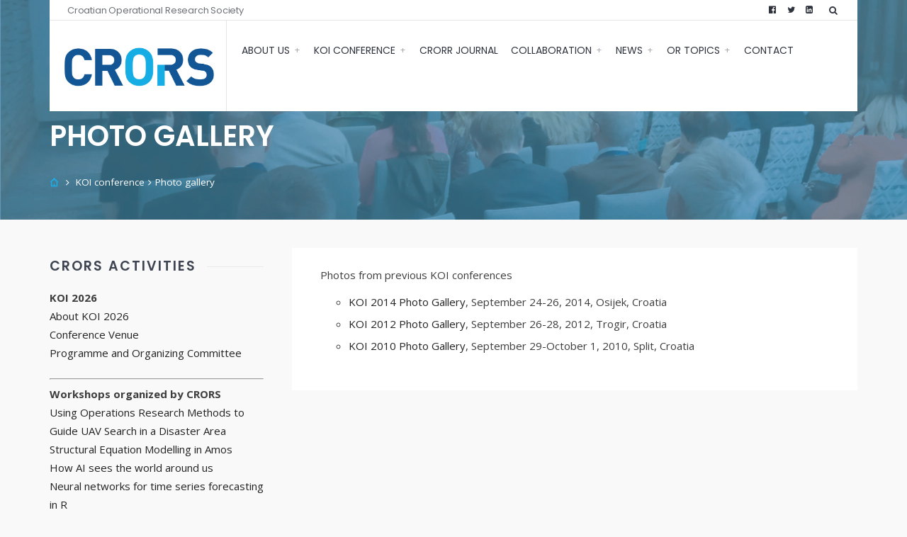

--- FILE ---
content_type: text/html; charset=UTF-8
request_url: https://hdoi.hr/general-info/photo-gallery/
body_size: 47666
content:
<!DOCTYPE html>
<html lang="en-US">
<!--<![endif]-->
<head><meta charset="UTF-8">

<!-- Set the viewport width to device width for mobile -->
<meta name="viewport" content="width=device-width, initial-scale=1, maximum-scale=1" />

<link rel="pingback" href="https://hdoi.hr/xmlrpc.php" />

<title>Photo gallery &#8211; CRORS</title>
<meta name='robots' content='max-image-preview:large' />
<link rel='dns-prefetch' href='//fonts.googleapis.com' />
<link rel='preconnect' href='https://fonts.gstatic.com' crossorigin />
<link rel="alternate" type="application/rss+xml" title="CRORS &raquo; Feed" href="https://hdoi.hr/feed/" />
<script type="text/javascript">
window._wpemojiSettings = {"baseUrl":"https:\/\/s.w.org\/images\/core\/emoji\/14.0.0\/72x72\/","ext":".png","svgUrl":"https:\/\/s.w.org\/images\/core\/emoji\/14.0.0\/svg\/","svgExt":".svg","source":{"concatemoji":"https:\/\/hdoi.hr\/wp-includes\/js\/wp-emoji-release.min.js?ver=6.3.7"}};
/*! This file is auto-generated */
!function(i,n){var o,s,e;function c(e){try{var t={supportTests:e,timestamp:(new Date).valueOf()};sessionStorage.setItem(o,JSON.stringify(t))}catch(e){}}function p(e,t,n){e.clearRect(0,0,e.canvas.width,e.canvas.height),e.fillText(t,0,0);var t=new Uint32Array(e.getImageData(0,0,e.canvas.width,e.canvas.height).data),r=(e.clearRect(0,0,e.canvas.width,e.canvas.height),e.fillText(n,0,0),new Uint32Array(e.getImageData(0,0,e.canvas.width,e.canvas.height).data));return t.every(function(e,t){return e===r[t]})}function u(e,t,n){switch(t){case"flag":return n(e,"\ud83c\udff3\ufe0f\u200d\u26a7\ufe0f","\ud83c\udff3\ufe0f\u200b\u26a7\ufe0f")?!1:!n(e,"\ud83c\uddfa\ud83c\uddf3","\ud83c\uddfa\u200b\ud83c\uddf3")&&!n(e,"\ud83c\udff4\udb40\udc67\udb40\udc62\udb40\udc65\udb40\udc6e\udb40\udc67\udb40\udc7f","\ud83c\udff4\u200b\udb40\udc67\u200b\udb40\udc62\u200b\udb40\udc65\u200b\udb40\udc6e\u200b\udb40\udc67\u200b\udb40\udc7f");case"emoji":return!n(e,"\ud83e\udef1\ud83c\udffb\u200d\ud83e\udef2\ud83c\udfff","\ud83e\udef1\ud83c\udffb\u200b\ud83e\udef2\ud83c\udfff")}return!1}function f(e,t,n){var r="undefined"!=typeof WorkerGlobalScope&&self instanceof WorkerGlobalScope?new OffscreenCanvas(300,150):i.createElement("canvas"),a=r.getContext("2d",{willReadFrequently:!0}),o=(a.textBaseline="top",a.font="600 32px Arial",{});return e.forEach(function(e){o[e]=t(a,e,n)}),o}function t(e){var t=i.createElement("script");t.src=e,t.defer=!0,i.head.appendChild(t)}"undefined"!=typeof Promise&&(o="wpEmojiSettingsSupports",s=["flag","emoji"],n.supports={everything:!0,everythingExceptFlag:!0},e=new Promise(function(e){i.addEventListener("DOMContentLoaded",e,{once:!0})}),new Promise(function(t){var n=function(){try{var e=JSON.parse(sessionStorage.getItem(o));if("object"==typeof e&&"number"==typeof e.timestamp&&(new Date).valueOf()<e.timestamp+604800&&"object"==typeof e.supportTests)return e.supportTests}catch(e){}return null}();if(!n){if("undefined"!=typeof Worker&&"undefined"!=typeof OffscreenCanvas&&"undefined"!=typeof URL&&URL.createObjectURL&&"undefined"!=typeof Blob)try{var e="postMessage("+f.toString()+"("+[JSON.stringify(s),u.toString(),p.toString()].join(",")+"));",r=new Blob([e],{type:"text/javascript"}),a=new Worker(URL.createObjectURL(r),{name:"wpTestEmojiSupports"});return void(a.onmessage=function(e){c(n=e.data),a.terminate(),t(n)})}catch(e){}c(n=f(s,u,p))}t(n)}).then(function(e){for(var t in e)n.supports[t]=e[t],n.supports.everything=n.supports.everything&&n.supports[t],"flag"!==t&&(n.supports.everythingExceptFlag=n.supports.everythingExceptFlag&&n.supports[t]);n.supports.everythingExceptFlag=n.supports.everythingExceptFlag&&!n.supports.flag,n.DOMReady=!1,n.readyCallback=function(){n.DOMReady=!0}}).then(function(){return e}).then(function(){var e;n.supports.everything||(n.readyCallback(),(e=n.source||{}).concatemoji?t(e.concatemoji):e.wpemoji&&e.twemoji&&(t(e.twemoji),t(e.wpemoji)))}))}((window,document),window._wpemojiSettings);
</script>
<style type="text/css">
img.wp-smiley,
img.emoji {
	display: inline !important;
	border: none !important;
	box-shadow: none !important;
	height: 1em !important;
	width: 1em !important;
	margin: 0 0.07em !important;
	vertical-align: -0.1em !important;
	background: none !important;
	padding: 0 !important;
}
</style>
	<link rel='stylesheet' id='mllc-view-css-css' href='https://hdoi.hr/wp-content/plugins/mastercity/layoutcreator/assets/stylesheets/mllc-view.css?ver=1769716829' type='text/css' media='all' />
<link rel='stylesheet' id='wp-block-library-css' href='https://hdoi.hr/wp-includes/css/dist/block-library/style.min.css?ver=6.3.7' type='text/css' media='all' />
<link rel='stylesheet' id='wpzoom-social-icons-block-style-css' href='https://hdoi.hr/wp-content/plugins/social-icons-widget-by-wpzoom/block/dist/style-wpzoom-social-icons.css?ver=4.5.1' type='text/css' media='all' />
<style id='classic-theme-styles-inline-css' type='text/css'>
/*! This file is auto-generated */
.wp-block-button__link{color:#fff;background-color:#32373c;border-radius:9999px;box-shadow:none;text-decoration:none;padding:calc(.667em + 2px) calc(1.333em + 2px);font-size:1.125em}.wp-block-file__button{background:#32373c;color:#fff;text-decoration:none}
</style>
<style id='global-styles-inline-css' type='text/css'>
body{--wp--preset--color--black: #000000;--wp--preset--color--cyan-bluish-gray: #abb8c3;--wp--preset--color--white: #ffffff;--wp--preset--color--pale-pink: #f78da7;--wp--preset--color--vivid-red: #cf2e2e;--wp--preset--color--luminous-vivid-orange: #ff6900;--wp--preset--color--luminous-vivid-amber: #fcb900;--wp--preset--color--light-green-cyan: #7bdcb5;--wp--preset--color--vivid-green-cyan: #00d084;--wp--preset--color--pale-cyan-blue: #8ed1fc;--wp--preset--color--vivid-cyan-blue: #0693e3;--wp--preset--color--vivid-purple: #9b51e0;--wp--preset--gradient--vivid-cyan-blue-to-vivid-purple: linear-gradient(135deg,rgba(6,147,227,1) 0%,rgb(155,81,224) 100%);--wp--preset--gradient--light-green-cyan-to-vivid-green-cyan: linear-gradient(135deg,rgb(122,220,180) 0%,rgb(0,208,130) 100%);--wp--preset--gradient--luminous-vivid-amber-to-luminous-vivid-orange: linear-gradient(135deg,rgba(252,185,0,1) 0%,rgba(255,105,0,1) 100%);--wp--preset--gradient--luminous-vivid-orange-to-vivid-red: linear-gradient(135deg,rgba(255,105,0,1) 0%,rgb(207,46,46) 100%);--wp--preset--gradient--very-light-gray-to-cyan-bluish-gray: linear-gradient(135deg,rgb(238,238,238) 0%,rgb(169,184,195) 100%);--wp--preset--gradient--cool-to-warm-spectrum: linear-gradient(135deg,rgb(74,234,220) 0%,rgb(151,120,209) 20%,rgb(207,42,186) 40%,rgb(238,44,130) 60%,rgb(251,105,98) 80%,rgb(254,248,76) 100%);--wp--preset--gradient--blush-light-purple: linear-gradient(135deg,rgb(255,206,236) 0%,rgb(152,150,240) 100%);--wp--preset--gradient--blush-bordeaux: linear-gradient(135deg,rgb(254,205,165) 0%,rgb(254,45,45) 50%,rgb(107,0,62) 100%);--wp--preset--gradient--luminous-dusk: linear-gradient(135deg,rgb(255,203,112) 0%,rgb(199,81,192) 50%,rgb(65,88,208) 100%);--wp--preset--gradient--pale-ocean: linear-gradient(135deg,rgb(255,245,203) 0%,rgb(182,227,212) 50%,rgb(51,167,181) 100%);--wp--preset--gradient--electric-grass: linear-gradient(135deg,rgb(202,248,128) 0%,rgb(113,206,126) 100%);--wp--preset--gradient--midnight: linear-gradient(135deg,rgb(2,3,129) 0%,rgb(40,116,252) 100%);--wp--preset--font-size--small: 13px;--wp--preset--font-size--medium: 20px;--wp--preset--font-size--large: 36px;--wp--preset--font-size--x-large: 42px;--wp--preset--spacing--20: 0.44rem;--wp--preset--spacing--30: 0.67rem;--wp--preset--spacing--40: 1rem;--wp--preset--spacing--50: 1.5rem;--wp--preset--spacing--60: 2.25rem;--wp--preset--spacing--70: 3.38rem;--wp--preset--spacing--80: 5.06rem;--wp--preset--shadow--natural: 6px 6px 9px rgba(0, 0, 0, 0.2);--wp--preset--shadow--deep: 12px 12px 50px rgba(0, 0, 0, 0.4);--wp--preset--shadow--sharp: 6px 6px 0px rgba(0, 0, 0, 0.2);--wp--preset--shadow--outlined: 6px 6px 0px -3px rgba(255, 255, 255, 1), 6px 6px rgba(0, 0, 0, 1);--wp--preset--shadow--crisp: 6px 6px 0px rgba(0, 0, 0, 1);}:where(.is-layout-flex){gap: 0.5em;}:where(.is-layout-grid){gap: 0.5em;}body .is-layout-flow > .alignleft{float: left;margin-inline-start: 0;margin-inline-end: 2em;}body .is-layout-flow > .alignright{float: right;margin-inline-start: 2em;margin-inline-end: 0;}body .is-layout-flow > .aligncenter{margin-left: auto !important;margin-right: auto !important;}body .is-layout-constrained > .alignleft{float: left;margin-inline-start: 0;margin-inline-end: 2em;}body .is-layout-constrained > .alignright{float: right;margin-inline-start: 2em;margin-inline-end: 0;}body .is-layout-constrained > .aligncenter{margin-left: auto !important;margin-right: auto !important;}body .is-layout-constrained > :where(:not(.alignleft):not(.alignright):not(.alignfull)){max-width: var(--wp--style--global--content-size);margin-left: auto !important;margin-right: auto !important;}body .is-layout-constrained > .alignwide{max-width: var(--wp--style--global--wide-size);}body .is-layout-flex{display: flex;}body .is-layout-flex{flex-wrap: wrap;align-items: center;}body .is-layout-flex > *{margin: 0;}body .is-layout-grid{display: grid;}body .is-layout-grid > *{margin: 0;}:where(.wp-block-columns.is-layout-flex){gap: 2em;}:where(.wp-block-columns.is-layout-grid){gap: 2em;}:where(.wp-block-post-template.is-layout-flex){gap: 1.25em;}:where(.wp-block-post-template.is-layout-grid){gap: 1.25em;}.has-black-color{color: var(--wp--preset--color--black) !important;}.has-cyan-bluish-gray-color{color: var(--wp--preset--color--cyan-bluish-gray) !important;}.has-white-color{color: var(--wp--preset--color--white) !important;}.has-pale-pink-color{color: var(--wp--preset--color--pale-pink) !important;}.has-vivid-red-color{color: var(--wp--preset--color--vivid-red) !important;}.has-luminous-vivid-orange-color{color: var(--wp--preset--color--luminous-vivid-orange) !important;}.has-luminous-vivid-amber-color{color: var(--wp--preset--color--luminous-vivid-amber) !important;}.has-light-green-cyan-color{color: var(--wp--preset--color--light-green-cyan) !important;}.has-vivid-green-cyan-color{color: var(--wp--preset--color--vivid-green-cyan) !important;}.has-pale-cyan-blue-color{color: var(--wp--preset--color--pale-cyan-blue) !important;}.has-vivid-cyan-blue-color{color: var(--wp--preset--color--vivid-cyan-blue) !important;}.has-vivid-purple-color{color: var(--wp--preset--color--vivid-purple) !important;}.has-black-background-color{background-color: var(--wp--preset--color--black) !important;}.has-cyan-bluish-gray-background-color{background-color: var(--wp--preset--color--cyan-bluish-gray) !important;}.has-white-background-color{background-color: var(--wp--preset--color--white) !important;}.has-pale-pink-background-color{background-color: var(--wp--preset--color--pale-pink) !important;}.has-vivid-red-background-color{background-color: var(--wp--preset--color--vivid-red) !important;}.has-luminous-vivid-orange-background-color{background-color: var(--wp--preset--color--luminous-vivid-orange) !important;}.has-luminous-vivid-amber-background-color{background-color: var(--wp--preset--color--luminous-vivid-amber) !important;}.has-light-green-cyan-background-color{background-color: var(--wp--preset--color--light-green-cyan) !important;}.has-vivid-green-cyan-background-color{background-color: var(--wp--preset--color--vivid-green-cyan) !important;}.has-pale-cyan-blue-background-color{background-color: var(--wp--preset--color--pale-cyan-blue) !important;}.has-vivid-cyan-blue-background-color{background-color: var(--wp--preset--color--vivid-cyan-blue) !important;}.has-vivid-purple-background-color{background-color: var(--wp--preset--color--vivid-purple) !important;}.has-black-border-color{border-color: var(--wp--preset--color--black) !important;}.has-cyan-bluish-gray-border-color{border-color: var(--wp--preset--color--cyan-bluish-gray) !important;}.has-white-border-color{border-color: var(--wp--preset--color--white) !important;}.has-pale-pink-border-color{border-color: var(--wp--preset--color--pale-pink) !important;}.has-vivid-red-border-color{border-color: var(--wp--preset--color--vivid-red) !important;}.has-luminous-vivid-orange-border-color{border-color: var(--wp--preset--color--luminous-vivid-orange) !important;}.has-luminous-vivid-amber-border-color{border-color: var(--wp--preset--color--luminous-vivid-amber) !important;}.has-light-green-cyan-border-color{border-color: var(--wp--preset--color--light-green-cyan) !important;}.has-vivid-green-cyan-border-color{border-color: var(--wp--preset--color--vivid-green-cyan) !important;}.has-pale-cyan-blue-border-color{border-color: var(--wp--preset--color--pale-cyan-blue) !important;}.has-vivid-cyan-blue-border-color{border-color: var(--wp--preset--color--vivid-cyan-blue) !important;}.has-vivid-purple-border-color{border-color: var(--wp--preset--color--vivid-purple) !important;}.has-vivid-cyan-blue-to-vivid-purple-gradient-background{background: var(--wp--preset--gradient--vivid-cyan-blue-to-vivid-purple) !important;}.has-light-green-cyan-to-vivid-green-cyan-gradient-background{background: var(--wp--preset--gradient--light-green-cyan-to-vivid-green-cyan) !important;}.has-luminous-vivid-amber-to-luminous-vivid-orange-gradient-background{background: var(--wp--preset--gradient--luminous-vivid-amber-to-luminous-vivid-orange) !important;}.has-luminous-vivid-orange-to-vivid-red-gradient-background{background: var(--wp--preset--gradient--luminous-vivid-orange-to-vivid-red) !important;}.has-very-light-gray-to-cyan-bluish-gray-gradient-background{background: var(--wp--preset--gradient--very-light-gray-to-cyan-bluish-gray) !important;}.has-cool-to-warm-spectrum-gradient-background{background: var(--wp--preset--gradient--cool-to-warm-spectrum) !important;}.has-blush-light-purple-gradient-background{background: var(--wp--preset--gradient--blush-light-purple) !important;}.has-blush-bordeaux-gradient-background{background: var(--wp--preset--gradient--blush-bordeaux) !important;}.has-luminous-dusk-gradient-background{background: var(--wp--preset--gradient--luminous-dusk) !important;}.has-pale-ocean-gradient-background{background: var(--wp--preset--gradient--pale-ocean) !important;}.has-electric-grass-gradient-background{background: var(--wp--preset--gradient--electric-grass) !important;}.has-midnight-gradient-background{background: var(--wp--preset--gradient--midnight) !important;}.has-small-font-size{font-size: var(--wp--preset--font-size--small) !important;}.has-medium-font-size{font-size: var(--wp--preset--font-size--medium) !important;}.has-large-font-size{font-size: var(--wp--preset--font-size--large) !important;}.has-x-large-font-size{font-size: var(--wp--preset--font-size--x-large) !important;}
.wp-block-navigation a:where(:not(.wp-element-button)){color: inherit;}
:where(.wp-block-post-template.is-layout-flex){gap: 1.25em;}:where(.wp-block-post-template.is-layout-grid){gap: 1.25em;}
:where(.wp-block-columns.is-layout-flex){gap: 2em;}:where(.wp-block-columns.is-layout-grid){gap: 2em;}
.wp-block-pullquote{font-size: 1.5em;line-height: 1.6;}
</style>
<link rel='stylesheet' id='mc4wp-form-themes-css' href='https://hdoi.hr/wp-content/plugins/mailchimp-for-wp/assets/css/form-themes.css?ver=4.10.6' type='text/css' media='all' />
<link rel='stylesheet' id='master-layout-css' href='https://hdoi.hr/wp-content/themes/association/styles/master-layout.css?ver=6.3.7' type='text/css' media='all' />
<link rel='stylesheet' id='tmnf-custom-style-css' href='https://hdoi.hr/wp-content/themes/association/styles/custom-style.css?ver=6.3.7' type='text/css' media='all' />
<link rel='stylesheet' id='association-style-css' href='https://hdoi.hr/wp-content/themes/association/style.css?ver=6.3.7' type='text/css' media='all' />
<link rel='stylesheet' id='prettyPhoto-css' href='https://hdoi.hr/wp-content/themes/association/styles/prettyPhoto.css?ver=6.3.7' type='text/css' media='all' />
<link rel='stylesheet' id='font-awesome-css' href='https://hdoi.hr/wp-content/plugins/elementor/assets/lib/font-awesome/css/font-awesome.min.css?ver=4.7.0' type='text/css' media='all' />
<link rel='stylesheet' id='association-mobile-css' href='https://hdoi.hr/wp-content/themes/association/style-mobile.css?ver=6.3.7' type='text/css' media='all' />
<link rel='stylesheet' id='wpzoom-social-icons-socicon-css' href='https://hdoi.hr/wp-content/plugins/social-icons-widget-by-wpzoom/assets/css/wpzoom-socicon.css?ver=1757057361' type='text/css' media='all' />
<link rel='stylesheet' id='wpzoom-social-icons-genericons-css' href='https://hdoi.hr/wp-content/plugins/social-icons-widget-by-wpzoom/assets/css/genericons.css?ver=1757057361' type='text/css' media='all' />
<link rel='stylesheet' id='wpzoom-social-icons-academicons-css' href='https://hdoi.hr/wp-content/plugins/social-icons-widget-by-wpzoom/assets/css/academicons.min.css?ver=1757057361' type='text/css' media='all' />
<link rel='stylesheet' id='wpzoom-social-icons-font-awesome-3-css' href='https://hdoi.hr/wp-content/plugins/social-icons-widget-by-wpzoom/assets/css/font-awesome-3.min.css?ver=1757057361' type='text/css' media='all' />
<link rel='stylesheet' id='dashicons-css' href='https://hdoi.hr/wp-includes/css/dashicons.min.css?ver=6.3.7' type='text/css' media='all' />
<link rel='stylesheet' id='wpzoom-social-icons-styles-css' href='https://hdoi.hr/wp-content/plugins/social-icons-widget-by-wpzoom/assets/css/wpzoom-social-icons-styles.css?ver=1757057361' type='text/css' media='all' />
<style id='kadence-blocks-global-variables-inline-css' type='text/css'>
:root {--global-kb-font-size-sm:clamp(0.8rem, 0.73rem + 0.217vw, 0.9rem);--global-kb-font-size-md:clamp(1.1rem, 0.995rem + 0.326vw, 1.25rem);--global-kb-font-size-lg:clamp(1.75rem, 1.576rem + 0.543vw, 2rem);--global-kb-font-size-xl:clamp(2.25rem, 1.728rem + 1.63vw, 3rem);--global-kb-font-size-xxl:clamp(2.5rem, 1.456rem + 3.26vw, 4rem);--global-kb-font-size-xxxl:clamp(2.75rem, 0.489rem + 7.065vw, 6rem);}:root {--global-palette1: #3182CE;--global-palette2: #2B6CB0;--global-palette3: #1A202C;--global-palette4: #2D3748;--global-palette5: #4A5568;--global-palette6: #718096;--global-palette7: #EDF2F7;--global-palette8: #F7FAFC;--global-palette9: #ffffff;}
</style>
<link rel="preload" as="style" href="https://fonts.googleapis.com/css?family=Open%20Sans:300,400,500,600,700,800,300italic,400italic,500italic,600italic,700italic,800italic%7CPoppins:400,600,500%7CLibre%20Franklin:500%7CMontserrat:700,400&#038;display=swap&#038;ver=1694674411" /><link rel="stylesheet" href="https://fonts.googleapis.com/css?family=Open%20Sans:300,400,500,600,700,800,300italic,400italic,500italic,600italic,700italic,800italic%7CPoppins:400,600,500%7CLibre%20Franklin:500%7CMontserrat:700,400&#038;display=swap&#038;ver=1694674411" media="print" onload="this.media='all'"><noscript><link rel="stylesheet" href="https://fonts.googleapis.com/css?family=Open%20Sans:300,400,500,600,700,800,300italic,400italic,500italic,600italic,700italic,800italic%7CPoppins:400,600,500%7CLibre%20Franklin:500%7CMontserrat:700,400&#038;display=swap&#038;ver=1694674411" /></noscript><link rel='preload' as='font'  id='wpzoom-social-icons-font-academicons-woff2-css' href='https://hdoi.hr/wp-content/plugins/social-icons-widget-by-wpzoom/assets/font/academicons.woff2?v=1.9.2'  type='font/woff2' crossorigin />
<link rel='preload' as='font'  id='wpzoom-social-icons-font-fontawesome-3-woff2-css' href='https://hdoi.hr/wp-content/plugins/social-icons-widget-by-wpzoom/assets/font/fontawesome-webfont.woff2?v=4.7.0'  type='font/woff2' crossorigin />
<link rel='preload' as='font'  id='wpzoom-social-icons-font-genericons-woff-css' href='https://hdoi.hr/wp-content/plugins/social-icons-widget-by-wpzoom/assets/font/Genericons.woff'  type='font/woff' crossorigin />
<link rel='preload' as='font'  id='wpzoom-social-icons-font-socicon-woff2-css' href='https://hdoi.hr/wp-content/plugins/social-icons-widget-by-wpzoom/assets/font/socicon.woff2?v=4.5.1'  type='font/woff2' crossorigin />
<script type='text/javascript' src='https://hdoi.hr/wp-includes/js/jquery/jquery.min.js?ver=3.7.0' id='jquery-core-js'></script>
<script type='text/javascript' src='https://hdoi.hr/wp-includes/js/jquery/jquery-migrate.min.js?ver=3.4.1' id='jquery-migrate-js'></script>
<link rel="https://api.w.org/" href="https://hdoi.hr/wp-json/" /><link rel="alternate" type="application/json" href="https://hdoi.hr/wp-json/wp/v2/pages/129" /><link rel="EditURI" type="application/rsd+xml" title="RSD" href="https://hdoi.hr/xmlrpc.php?rsd" />
<meta name="generator" content="WordPress 6.3.7" />
<link rel="canonical" href="https://hdoi.hr/general-info/photo-gallery/" />
<link rel='shortlink' href='https://hdoi.hr/?p=129' />
<link rel="alternate" type="application/json+oembed" href="https://hdoi.hr/wp-json/oembed/1.0/embed?url=https%3A%2F%2Fhdoi.hr%2Fgeneral-info%2Fphoto-gallery%2F" />
<link rel="alternate" type="text/xml+oembed" href="https://hdoi.hr/wp-json/oembed/1.0/embed?url=https%3A%2F%2Fhdoi.hr%2Fgeneral-info%2Fphoto-gallery%2F&#038;format=xml" />
<meta name="generator" content="Redux 4.5.7" />
		<!-- GA Google Analytics @ https://m0n.co/ga -->
		<script>
			(function(i,s,o,g,r,a,m){i['GoogleAnalyticsObject']=r;i[r]=i[r]||function(){
			(i[r].q=i[r].q||[]).push(arguments)},i[r].l=1*new Date();a=s.createElement(o),
			m=s.getElementsByTagName(o)[0];a.async=1;a.src=g;m.parentNode.insertBefore(a,m)
			})(window,document,'script','https://www.google-analytics.com/analytics.js','ga');
			ga('create', 'G-RSHQBQDYWR', 'auto');
			ga('send', 'pageview');
		</script>

	<meta name="generator" content="Elementor 3.24.7; features: additional_custom_breakpoints; settings: css_print_method-external, google_font-enabled, font_display-auto">
			<style>
				.e-con.e-parent:nth-of-type(n+4):not(.e-lazyloaded):not(.e-no-lazyload),
				.e-con.e-parent:nth-of-type(n+4):not(.e-lazyloaded):not(.e-no-lazyload) * {
					background-image: none !important;
				}
				@media screen and (max-height: 1024px) {
					.e-con.e-parent:nth-of-type(n+3):not(.e-lazyloaded):not(.e-no-lazyload),
					.e-con.e-parent:nth-of-type(n+3):not(.e-lazyloaded):not(.e-no-lazyload) * {
						background-image: none !important;
					}
				}
				@media screen and (max-height: 640px) {
					.e-con.e-parent:nth-of-type(n+2):not(.e-lazyloaded):not(.e-no-lazyload),
					.e-con.e-parent:nth-of-type(n+2):not(.e-lazyloaded):not(.e-no-lazyload) * {
						background-image: none !important;
					}
				}
			</style>
					<style type="text/css" id="wp-custom-css">
			ul.social-menu li a i {
    font-family: FontAwesome !important;
    font-weight: 400;
}		</style>
		<style id="themnific_redux-dynamic-css" title="dynamic-css" class="redux-options-output">body,input,textarea{font-family:"Open Sans";line-height:26px;font-weight:400;font-style:normal;color:#3d3d3d;font-size:15px;}body,h2.widget span{background-color:#f9f9f9;}.ghost,.imgwrap.ghost,ul#serinfo-nav,ul.menu li,.page-numbers,.nav_item a,#sidebar .tab-post,input,textarea,input,select,.widgetable ul.social-menu li a{background-color:#fff;}a,.builder .sep a{color:#222;}a:hover,.builder .sep a:hover{color:#595959;}a:active,.builder .sep a:active{color:#000;}.p-border,.mp-service-media img,ul.mpbox.clients .testi-inner,.entry h2,.meta,h3#reply-title,.tagcloud a,.page-numbers,input,textarea,select,.products,.nav_item a{border-color:#ededed;}.header_inn{background-color:#ffffff;}#main-nav>li>a{font-family:Poppins;line-height:18px;font-weight:normal;font-style:normal;color:#2e333d;font-size:14px;}#header h1 a,.above-nav a,#header h2.tagline{color:#2e333d;}.nav li ul{background-color:#1eace4;}.nav>li>ul:after{border-bottom-color:#1eace4;}#main-nav>.current-menu-item>a,#main-nav>li>a:hover{color:#025696;}.nav li ul li>a{font-family:Poppins;line-height:13px;font-weight:400;font-style:normal;color:#fff;font-size:12px;}.header-left,.header-hr{border-color:#e5e5e5;}#main-nav>li>a:before{background-color:#e5e5e5;}.header-left{width:250px;}#titles{padding-top:26px;padding-right:10px;padding-bottom:26px;padding-left:10px;}#navigation{padding-top:8px;padding-bottom:8px;}#footer{font-family:"Libre Franklin";line-height:26px;font-weight:500;font-style:normal;color:#c0c9d1;font-size:14px;}#footer,.curtain,#footer .searchform input.s,.sticky,.sticky .item_inn.ghost,#footer h2.widget span{background-color:#2b2c33;}#footer a,#footer h3,#footer h2.description,#footer #serinfo-nav li a,.curtain,.curtain a,#footer .meta,#footer .meta a,#footer .searchform input.s,.sticky{color:#1eace4;}#footer a:hover,.sticky a,.sticky .meta,.sticky .meta a,#footer #serinfo-nav li.current a,#footer .foocol h2{color:#eaeeef;}.footerhead,#footer .foocol,#copyright,#footer .tagcloud a,#footer .p-border,.curtain ul.social-menu li a,#footer .searchform input.s,#footer .foocol ul li,#footer ul.social-menu li a{border-color:#2e303a;}h1,#titles h1{font-family:Montserrat;line-height:32px;font-weight:700;font-style:normal;color:#222;font-size:32px;}.flexinside h1,.flexinside h2,.event-title h2,h1.entry-title{font-family:Poppins;line-height:44px;font-weight:600;font-style:normal;color:#3e4451;font-size:40px;}h2,#curtain .searchform input.s,.bottom-menu a{font-family:Poppins;line-height:32px;font-weight:600;font-style:normal;color:#3e4451;font-size:26px;}h2.block span.subtitle,.flexinside h3,.sep-page h3,.sep-detail .single-date{font-family:Poppins;line-height:15px;font-weight:400;font-style:normal;color:#adadad;font-size:14px;}h3,.flexcarousel h2,.foliohead .description{font-family:Poppins;line-height:24px;font-weight:600;font-style:normal;color:#222;font-size:19px;}h4{font-family:Poppins;line-height:18px;font-weight:500;font-style:normal;color:#222;font-size:14px;}h5,ul.menu a,a.mainbutton,#serinfo-nav li a,#submit,a.comment-reply-link,#foliosidebar,a.su-button{font-family:Poppins;line-height:14px;font-weight:600;font-style:normal;color:#222;font-size:14px;}h6,.widgetable .ad300 h2,h2.adblock,h2.tagline{font-family:Poppins;line-height:17px;font-weight:400;font-style:normal;color:#222;font-size:13px;}.meta,.meta_more,.meta a,.entry p.meta{font-family:Montserrat;line-height:14px;font-weight:400;font-style:normal;color:#878787;font-size:11px;}.searchSubmit,.ribbon,.builder .sep-page article .date,.post-password-form p>input,li.special>a,a#navtrigger,ul.menu>li.current-menu-item>a,.flex-direction-nav a,li.current a,.page-numbers.current,#woo-inn .page-numbers.current,a.mainbutton,a.morebutton,.blogger .format-quote,a.hoverstuff,.products li .button.add_to_cart_button,span.overrating,a.mainbutton,#submit,#comments .navigation a,.tagssingle a,.contact-form .submit,.wpcf7-submit,a.comment-reply-link,.wrapper .wp-review-show-total{background-color:#025696;}.likes a,.flexinside a,.slider-menu li a i{color:#025696;}.entry blockquote,.products li .button.add_to_cart_button,.flexinside h1,h2.archiv,#main-nav>li.current-menu-item>a,#main-nav>li>a:hover{border-color:#025696;}.searchSubmit,a.hoverstuff,.ribbon,.ribbon a,.builder .sep-page article .date,.post-password-form p>input,#header li.special>a,a#navtrigger,ul.menu>li.current-menu-item>a,.flex-direction-nav a,#hometab li.current a,a.mainbutton,.blogger .format-quote,.blogger .format-quote a,.products li .button.add_to_cart_button,a.mainbutton,a.morebutton,#foliosidebar a.mainbutton,#submit,#comments .navigation a,.tagssingle a,.contact-form .submit,.wpcf7-submit,a.comment-reply-link,.wrapper .wp-review-show-total,#footer a.comment-reply-link{color:#1eace4;}.searchSubmit:hover,a.hoverstuff:hover,.ribbon:hover,a.mainbutton:hover,a.morebutton:hover,a#navtrigger:hover,a#navtrigger.active,.flex-direction-nav a:hover{background-color:#1eace4;}.searchSubmit:hover,.ribbon:hover,a.hoverstuff:hover,.ribbon a:hover,a.mainbutton:hover,a.morebutton:hover,a#navtrigger:hover,a#navtrigger.active,.flex-direction-nav a:hover{color:#222;}.page-header,.spec-block,.tmnf_icon,.hrline:after,#post-nav>div,.flexcarousel .imgwrap{background-color:#212233;}.spec-block h2,.page-header h1,.spec-block p,.spec-block .meta,.page-header .meta,.page-header p,#post-nav>div,.page-crumbs{color:#fff;}.spec-block a,.tmnf_icon,.page-header a,#post-nav>div a,.page-crumbs a{color:#1eace4;}.spec-block ul.featured li{border-color:#333;}</style>
</head>

     
<body class="page-template-default page page-id-129 page-child parent-pageid-23 elementor-default elementor-kit-2867">

<div class="wrapper upper ">

    <div id="header" class="tranz" itemscope itemtype="http://schema.org/WPHeader">
    
        <div class="container_alt">
        
        	<div class="header_inn boxshadow">
            
            	<div class="above-nav">
        
					<h2 class="tagline rad tranz">Croatian Operational Research Society</h2>                    
                    <a title="Search The Site" class="searchtrigger" href="#" ><i class="fa fa-search"></i></a>
                    
                    <ul class="social-menu">


<li class="sprite-facebook"><a class="mk-social-facebook" title="Facebook" href="https://www.facebook.com/CrorsHdoi"><i class="fa fa-facebook-official"></i><span>Facebook</span></a></li>
<li class="sprite-twitter"><a class="mk-social-twitter-alt" title="Twitter" href="https://twitter.com/CrorsHdoi"><i class="fa fa-twitter"></i><span>Twitter</span></a></li>








<li class="sprite-linkedin"><a class="mk-social-linkedin" title="LinkedIn" href="https://www.linkedin.com/company/croatian-operational-research-society-crors-hdoi/"><i class="fa fa-linkedin-square"></i><span>LinkedIn</span></a></li>










</ul>                    
                    <span class="header-hr"></span>
                
                </div>
        
                <div class="clearfix"></div>
                
                <div id="titles" class="header-left tranz">
                    
                                                        
                            <a class="logo" href="https://hdoi.hr/">
                            
                                <img class="tranz" src="http://hdoi.hr/wp-content/uploads/2021/02/CRORS_PNG-01.png" alt="CRORS"/>
                                    
                            </a>
                            
                    	
                
                </div><!-- end #titles  -->	
                    
                <a id="navtrigger" class="rad" href="#"><i class="fa fa-bars"></i></a>
    
                <div class="header-right">
                    
                    <nav id="navigation" class="rad tranz" itemscope itemtype="http://schema.org/SiteNavigationElement"> 
                    
                        <ul id="main-nav" class="nav rad"><li id="menu-item-2778" class="menu-item menu-item-type-custom menu-item-object-custom menu-item-has-children"><a href="#">About us</a>
<ul class="sub-menu">
	<li id="menu-item-2781" class="menu-item menu-item-type-post_type menu-item-object-page"><a href="https://hdoi.hr/welcome-to-the-crors/">Welcome to the CRORS</a></li>
	<li id="menu-item-164" class="menu-item menu-item-type-post_type menu-item-object-page"><a href="https://hdoi.hr/about-us/sto-je-hdoi/">What is CRORS</a></li>
	<li id="menu-item-165" class="menu-item menu-item-type-post_type menu-item-object-page"><a href="https://hdoi.hr/about-us/povijest-hdoi/">History of CRORS</a></li>
	<li id="menu-item-166" class="menu-item menu-item-type-post_type menu-item-object-page"><a href="https://hdoi.hr/about-us/committees/">Committees</a></li>
	<li id="menu-item-167" class="menu-item menu-item-type-post_type menu-item-object-page"><a href="https://hdoi.hr/about-us/statut-drustva/">Statute of the Society</a></li>
	<li id="menu-item-168" class="menu-item menu-item-type-post_type menu-item-object-page"><a href="https://hdoi.hr/about-us/prizes-and-awards/">Awards</a></li>
	<li id="menu-item-169" class="menu-item menu-item-type-post_type menu-item-object-page"><a href="https://hdoi.hr/about-us/kako-postati-clan/">How to become a member</a></li>
	<li id="menu-item-1349" class="menu-item menu-item-type-post_type menu-item-object-page"><a href="https://hdoi.hr/prednosti-clanstva/">Advantages of being a member</a></li>
</ul>
</li>
<li id="menu-item-2782" class="menu-item menu-item-type-custom menu-item-object-custom menu-item-has-children"><a href="#">KOI conference</a>
<ul class="sub-menu">
	<li id="menu-item-6975" class="menu-item menu-item-type-post_type menu-item-object-page"><a href="https://hdoi.hr/koi-2026/">KOI 2026</a></li>
	<li id="menu-item-6590" class="menu-item menu-item-type-post_type menu-item-object-page"><a href="https://hdoi.hr/programme-and-organizing-committees/">Programme and Organizing Committees</a></li>
	<li id="menu-item-1835" class="menu-item menu-item-type-post_type menu-item-object-page"><a href="https://hdoi.hr/general-info/previous-conferences-2/">Previous conferences</a></li>
</ul>
</li>
<li id="menu-item-746" class="menu-item menu-item-type-custom menu-item-object-custom"><a href="http://www.hdoi.hr/crorr-journal">CRORR journal</a></li>
<li id="menu-item-2837" class="menu-item menu-item-type-custom menu-item-object-custom menu-item-has-children"><a href="#">Collaboration</a>
<ul class="sub-menu">
	<li id="menu-item-2831" class="menu-item menu-item-type-post_type menu-item-object-page"><a href="https://hdoi.hr/collaboration-with-international-societies/">International Societies</a></li>
	<li id="menu-item-2845" class="menu-item menu-item-type-post_type menu-item-object-page"><a href="https://hdoi.hr/bilateral-collaboration-with-sor/">Bilateral Collaboration with SOR</a></li>
	<li id="menu-item-6690" class="menu-item menu-item-type-post_type menu-item-object-page"><a href="https://hdoi.hr/bilateral-collaboration-with-hors/">Bilateral Collaboration with HORS</a></li>
	<li id="menu-item-6691" class="menu-item menu-item-type-post_type menu-item-object-page"><a href="https://hdoi.hr/bilateral-collaboration-with-csa/">Bilateral Collaboration with CSA</a></li>
	<li id="menu-item-2830" class="menu-item menu-item-type-post_type menu-item-object-page"><a href="https://hdoi.hr/collaboration-with-other-national-societies-and-institutions/">National Societies and Institutions</a></li>
	<li id="menu-item-2838" class="menu-item menu-item-type-post_type menu-item-object-page"><a href="https://hdoi.hr/colaboration/">Collaboration on publications</a></li>
</ul>
</li>
<li id="menu-item-2784" class="menu-item menu-item-type-custom menu-item-object-custom menu-item-has-children"><a href="#">News</a>
<ul class="sub-menu">
	<li id="menu-item-181" class="menu-item menu-item-type-post_type menu-item-object-page"><a href="https://hdoi.hr/news/crors-news-magazine/">CRORS News magazine</a></li>
	<li id="menu-item-182" class="menu-item menu-item-type-post_type menu-item-object-page"><a href="https://hdoi.hr/news/events/">Events</a></li>
</ul>
</li>
<li id="menu-item-189" class="menu-item menu-item-type-post_type menu-item-object-page menu-item-has-children"><a href="https://hdoi.hr/resursi/">OR Topics</a>
<ul class="sub-menu">
	<li id="menu-item-190" class="menu-item menu-item-type-post_type menu-item-object-page"><a href="https://hdoi.hr/resursi/or-courses-in-croatia/">OR Courses in Croatia</a></li>
	<li id="menu-item-5308" class="menu-item menu-item-type-post_type menu-item-object-page"><a href="https://hdoi.hr/or-in-practice/">OR in Practice</a></li>
</ul>
</li>
<li id="menu-item-170" class="menu-item menu-item-type-post_type menu-item-object-page"><a href="https://hdoi.hr/about-us/contact/">Contact</a></li>
</ul>
	                          
                    </nav>
                    
                    <div class="clearfix"></div>
                
                </div>
            
                <div class="clearfix"></div>
        
        	</div><!-- end .header_inn  -->
            
        </div><!-- end .container  -->
              
    </div><!-- end #header  -->
	<!-- Global site tag (gtag.js) - Google Analytics -->
<script async src="https://www.googletagmanager.com/gtag/js?id=G-RSHQBQDYWR"></script>
<script>
  window.dataLayer = window.dataLayer || [];
  function gtag(){dataLayer.push(arguments);}
  gtag('js', new Date());

  gtag('config', 'G-RSHQBQDYWR');
</script>
	
	<div class="page-header p-border">

		            
                <img class="page-header-img" src="http://hdoi.hr/wp-content/uploads/2021/02/CRORS_image_header-01-scaled.jpg" alt="Photo gallery"/>
                
                  
          <div class="titlewrap container">
          
              <h1 class="entry-title dekoline">Photo gallery</h1>
              
              <div class="page-crumbs">
                  <a href="https://hdoi.hr/"><i class="icon-home"></i> </a> <i class='fa fa-angle-right'></i>
 KOI conference<i class='fa fa-angle-right'></i>Photo gallery              </div>
    
          </div>
          
      </div>

      



<div class="container container_alt">

<div id="core">

<div class="postbarLeft">

    <div id="content" class="eightcol first">
    
		<div class="post-129 page type-page status-publish hentry">
        
        	<div class="item_inn tranz p-border ghost">

                <div class="entry pageentry">
                    
                    <p>Photos from previous KOI conferences</p>
<ul>
<li><a href="http://hdoi.hr/koi-2014-photo-gallery/">KOI 2014 Photo Gallery</a>, September 24-26, 2014, Osijek, Croatia</li>
<li><a title="KOI 2012 Photo Gallery" href="http://hdoi.hr/koi-2012-photo-gallery/">KOI 2012 Photo Gallery</a>, September 26-28, 2012, Trogir, Croatia</li>
<li><a title="KOI 2010 Photo Gallery" href="http://hdoi.hr/koi-2010-photo-gallery/">KOI 2010 Photo Gallery</a>, September 29-October 1, 2010, Split, Croatia</li>
</ul>
                    
                                        
                                            
                	<div class="clearfix"></div> 
                  
                	                
                </div>       
            
            </div><!-- .item_inn tranz p-border ghost -->
            
		</div>


	
                <div class="clearfix"></div>

	</div><!-- #content -->

	<div id="sidebar"  class="fourcol woocommerce">
    
    	        
            <div class="widgetable">
    
                <h2 class="widget"><span>CRORS Activities</span></h2>			<div class="textwidget"><p>
<b>KOI 2026</b>
<br><a href="https://hdoi.hr/koi-2026/">About KOI 2026</a>
<br><a href="https://hdoi.hr/how-to-reach-brela/">Conference Venue</a>
<br><a href="https://hdoi.hr/programme-and-organizing-committees/">Programme and Organizing  Committee</a>
<hr>
<p>
<b>Workshops organized by CRORS</b>
<br><a href="http://hdoi.hr/news/events/">Using Operations Research Methods to Guide UAV Search in a Disaster Area</a>
<br><a href="http://hdoi.hr/news/events/">Structural Equation Modelling in Amos</a>
<br><a href="http://hdoi.hr/news/events/">How AI sees the world around us</a>
<br><a href="http://hdoi.hr/news/events/">Neural networks for time series forecasting in R</a>
<br><a href="http://hdoi.hr/news/events/">Data Envelopment Analysis</a>
<br><a href="http://hdoi.hr/news/events/>Data Science and Machine Learning</a>
<br><a href="http://hdoi.hr/news/events/">Robust Estimation Methods</a>
<br><a href="http://hdoi.hr/news/events//">Neural Networks in Forecasting and Classification</a>
<br><a href="http://hdoi.hr/news/events/">Teaching Effectiveness Colloqvium</a>
<hr>
<p>
<b>CRORR Journal</b>
<br><a href="http://hdoi.hr/crorr-journal/?page_id=73/">Recent issues of CRORR journal</a>
<hr>
<p>
<b>CRORR News</b>
<br><a href="http://hdoi.hr/news/crors-news-magazine/">Annual magazine on CRORS activities</a>
<hr>
<p>
<b>Prizes and Awards</b>
<br><a href="http://hdoi.hr/about-us/prizes-and-awards/">Nominations</a>
<hr>
<p>
</div>
		<form class="searchform tranz" method="get" action="https://hdoi.hr/">
<input type="text" name="s" class="s tranz" size="30" value="Search..." onfocus="if (this.value = '') {this.value = '';}" onblur="if (this.value == '') {this.value = 'Search...';}" />
<button class='searchSubmit' ><i class="fa fa-search"></i></button>
</form><h2 class="widget"><span>CRORS members</span></h2>			<div class="textwidget">If you are already our member, contact us by e-mail at hdoicrors@gmail.com if you have suggestions on how to improve our mission, or if you want to be more included in our activities. 
<br><a href="http://hdoi.hr/en_US/about-us/kako-postati-clan"/>Want to become a member?</a> 
</div>
		            
            </div>
            
		        
    </div><!-- #sidebar --> 
    
</div><!-- .postbarLeft -->

</div>


</div><!-- /.container -->

	<div id="footer_fix"></div>

       <div id="footer">
        
            <div class="container woocommerce"> 
            
            	<div class="footerhead"> 
            
					                    
                                        
                                	
                </div><!-- /.footerhead -->

                
            	<div class="clearfix"></div>
            
                  
    	    
            <div class="foocol first"> 
            
                <h2 class="widget dekoline">Details:</h2>			<div class="textwidget"><p>Croatian Operational Research Society (CRORS)<br />
Hrvatsko društvo za operacijska istraživanja (HDOI)<br />
Kennedy square 6, 10 0000 Zagreb, Croatia</p>
<p>VAT ID (OIB): 19764968282<br />
RNO (Registar of nonprofit organizations): 0214361<br />
Account no.: IBAN: HR1223600001102903055, Zagrebacka banka<br />
SWIFT: ZABAHR2X</p>
</div>
		                
            </div>
        
                
        
                
            <div class="foocol">
            
                <h2>Follow us</h2>
		
<ul class="zoom-social-icons-list zoom-social-icons-list--with-canvas zoom-social-icons-list--round zoom-social-icons-list--no-labels">

		
				<li class="zoom-social_icons-list__item">
		<a class="zoom-social_icons-list__link" href="https://www.facebook.com/CrorsHdoi/" target="_blank" title="Facebook" >
									
						<span class="screen-reader-text">facebook</span>
			
						<span class="zoom-social_icons-list-span social-icon socicon socicon-facebook" data-hover-rule="background-color" data-hover-color="#0866FF" style="background-color : #0866FF; font-size: 30px; padding:10px" ></span>
			
					</a>
	</li>

	
				<li class="zoom-social_icons-list__item">
		<a class="zoom-social_icons-list__link" href="https://hr.linkedin.com/company/croatian-operational-research-society-crors-hdoi" target="_blank" title="Linked in" >
									
						<span class="screen-reader-text">linkedin</span>
			
						<span class="zoom-social_icons-list-span social-icon socicon socicon-linkedin" data-hover-rule="background-color" data-hover-color="#0077B5" style="background-color : #0077B5; font-size: 30px; padding:10px" ></span>
			
					</a>
	</li>

	
				<li class="zoom-social_icons-list__item">
		<a class="zoom-social_icons-list__link" href="mailto:hdoicrors@gmail.com" target="_blank" title="Default Label" >
									
						<span class="screen-reader-text">mail</span>
			
						<span class="zoom-social_icons-list-span social-icon socicon socicon-mail" data-hover-rule="background-color" data-hover-color="#025696" style="background-color : #1eace4; font-size: 30px; padding:10px" ></span>
			
					</a>
	</li>

	
</ul>

		<form class="searchform tranz" method="get" action="https://hdoi.hr/">
<input type="text" name="s" class="s tranz" size="30" value="Search..." onfocus="if (this.value = '') {this.value = '';}" onblur="if (this.value == '') {this.value = 'Search...';}" />
<button class='searchSubmit' ><i class="fa fa-search"></i></button>
</form>                
            </div>
        
                
        
                
            <div class="foocol last"> 
            
                <h2>For members</h2><a href="http://hdoi.hr/for-members/"><img width="300" height="127" src="https://hdoi.hr/wp-content/uploads/2021/02/CRORS_members-01-01-300x127.png" class="image wp-image-5062  attachment-medium size-medium" alt="" decoding="async" style="max-width: 100%; height: auto;" srcset="https://hdoi.hr/wp-content/uploads/2021/02/CRORS_members-01-01-300x127.png 300w, https://hdoi.hr/wp-content/uploads/2021/02/CRORS_members-01-01-1024x435.png 1024w, https://hdoi.hr/wp-content/uploads/2021/02/CRORS_members-01-01-768x326.png 768w, https://hdoi.hr/wp-content/uploads/2021/02/CRORS_members-01-01-1536x652.png 1536w, https://hdoi.hr/wp-content/uploads/2021/02/CRORS_members-01-01-2048x870.png 2048w" sizes="(max-width: 300px) 100vw, 300px" /></a>                
            </div>
        
                        
                <div class="clearfix"></div>
        
                <div id="copyright">
                    
                        <p>© 2021 Croatian Operational Research Society. All Rights Reserved.</p>                          
                </div> 
            
            </div>
                
        </div><!-- /#footer  -->
    
</div><!-- /.wrapper  -->

<div id="curtain" class="tranz">
	
	<form class="searchform tranz" method="get" action="https://hdoi.hr/">
<input type="text" name="s" class="s tranz" size="30" value="Search..." onfocus="if (this.value = '') {this.value = '';}" onblur="if (this.value == '') {this.value = 'Search...';}" />
<button class='searchSubmit' ><i class="fa fa-search"></i></button>
</form>    
    <a class='curtainclose rad' href="#" ><i class="fa fa-times"></i></a>
    
</div>
    
<div class="scrollTo_top ribbon rad">

    <a title="Scroll to top" href="#">
    
    	<i class="fa fa-chevron-up"></i> 
        
    </a>
    
</div>

			<script type='text/javascript'>
				const lazyloadRunObserver = () => {
					const lazyloadBackgrounds = document.querySelectorAll( `.e-con.e-parent:not(.e-lazyloaded)` );
					const lazyloadBackgroundObserver = new IntersectionObserver( ( entries ) => {
						entries.forEach( ( entry ) => {
							if ( entry.isIntersecting ) {
								let lazyloadBackground = entry.target;
								if( lazyloadBackground ) {
									lazyloadBackground.classList.add( 'e-lazyloaded' );
								}
								lazyloadBackgroundObserver.unobserve( entry.target );
							}
						});
					}, { rootMargin: '200px 0px 200px 0px' } );
					lazyloadBackgrounds.forEach( ( lazyloadBackground ) => {
						lazyloadBackgroundObserver.observe( lazyloadBackground );
					} );
				};
				const events = [
					'DOMContentLoaded',
					'elementor/lazyload/observe',
				];
				events.forEach( ( event ) => {
					document.addEventListener( event, lazyloadRunObserver );
				} );
			</script>
			<script type='text/javascript' src='https://hdoi.hr/wp-content/plugins/mastercity/layoutcreator/assets/javascripts/mllc-view.js?ver=1769716829' id='mllc-view-js-js'></script>
<script type='text/javascript' src='https://hdoi.hr/wp-includes/js/hoverIntent.min.js?ver=1.10.2' id='hoverIntent-js'></script>
<script type='text/javascript' src='https://hdoi.hr/wp-content/themes/association/js/jquery.prettyPhoto.js?ver=6.3.7' id='prettyPhoto-js'></script>
<script type='text/javascript' src='https://hdoi.hr/wp-content/themes/association/js/superfish.js?ver=6.3.7' id='superfish-js'></script>
<script type='text/javascript' src='https://hdoi.hr/wp-content/themes/association/js/ownScript.js?ver=6.3.7' id='association-ownScript-js'></script>
<script type='text/javascript' src='https://hdoi.hr/wp-content/plugins/social-icons-widget-by-wpzoom/assets/js/social-icons-widget-frontend.js?ver=1757057361' id='zoom-social-icons-widget-frontend-js'></script>

</body>
</html>

--- FILE ---
content_type: text/css
request_url: https://hdoi.hr/wp-content/themes/association/style.css?ver=6.3.7
body_size: 74313
content:
/*  
Theme Name: Association
Description: Modular and flexible business theme with responsive layout and fresh desing.
Theme URI: http://themeforest.net
Author: Dannci & Themnific
Author URI: http://themnific.com
Text Domain: association
Version: 2.1
Tags: two-columns,three-columns,left-sidebar,right-sidebar,flexible-header,custom-background,custom-colors,custom-header,custom-menu,editor-style,featured-images,full-width-template,microformats,post-formats,sticky-post,theme-options,translation-ready
License: GNU/GPL Version 2 or later. 
License URI: http://www.gnu.org/licenses/gpl.html 
Copyright: (c) 2019 Dannci.
 
*/

/*


[Table of contents]

1. CSS Resets & Clearfix
2. Body & Default Styling
3. Headings
4. Header / #header
5. Navigation / #navigation
6. Content / #content, .post
7. Sidebar / #sidebar
8. Custom Widgets
9. Comments / #comments
10. Forms / 
11. Search / .searchform
12. Footer / #footer
13. Images & Galleries / img, .gallery
14. Social Buttons / .social-menu
15. Flex Slider / .flexslider
16. Buttons, Pagination, Ribbons & Scroll to top
17. Plugins
18. Homepage Blocks
19. Other (sticky, tagcloud, calendar, tabs, tooltips, speciable)

*/


/* 1. CSS Resets & Clearfix
********************************************************************************************
********************************************************************************************/


html,body,div,span,object,iframe,h1,h2,h3,h4,h5,h6,p,blockquote,pre,a,abbr,address,cite,code,del,dfn,em,img,ins,q,small,strong,sub,sup,dl,dt,dd,ol,ul,li,fieldset,form,label,legend,table,caption,tbody,tfoot,thead,tr,th,td{border:0;margin:0;padding:0}article,aside,figure,figure img,figcaption,hgroup,footer,header,nav,section,video,object{display:block}a img{border:0}figure{position:relative}figure img{width:100%}

* {
  -webkit-box-sizing: border-box;
     -moz-box-sizing: border-box;
          box-sizing: border-box;
}

.clearfix:after { content: "\00A0"; display: block; clear: both; visibility: hidden; line-height: 0; height: 0;}

.clearfix{ display: inline-block;}  

html[xmlns] .clearfix { display: block;}  

* html .clearfix{ height: 1%;}  

.clearfix{display: block}  

.wrapper{ max-width:100%; overflow:hidden; padding:0 0 0 0; margin:0 auto;}

.ml-block-ml_clear_block.clearfix{display: block;
overflow: hidden;
float: none;
width: 100%;}

/* 2. Body & Default styling
********************************************************************************************
********************************************************************************************/

html, body {
	height: 100%;
	margin:0; padding:0;
}

img,.imgwrap{ max-width:100%; position:relative; overflow: hidden;}
 
ol, ul { list-style:none; margin:0; }

ul.children{ margin-left:15px;}

ul.children li:last-child{ padding: 0 0 0 0 !important;}

.tranz,#nav{-webkit-transition: all .5s ease; -moz-transition: all .5s ease; transition: all .5s ease; }

.tranz2{-webkit-transition: all .8s ease; -moz-transition: all .8s ease; transition: all .8s ease; }

a,a:hover,.nav li a,.ribbon,.ribbon a{
	text-decoration:none;
	-moz-transition: all 0.2s ease-in;
	-webkit-transition: all 0.2s ease-in;
	-o-transition: all 0.2s ease-in; 
	transition: all 0.2s ease-in;
	-ms-transition: all 0.2s ease-in;
}

.ghost{ overflow:hidden;}

small,.small{ font-size:80% !important;}

.sserif{text-transform:uppercase; margin:5px 0 20px 0;}
	
.fl{ float:left !important;}
.fr{ float:right !important;}
.cntr{ text-align:center;}

.rad,
.nav-previous a,
.nav_item a,
ul.social-menu li a,
.flex-direction-nav a,
li.special a,
.flexinside:after,
.page-numbers,
a.hoverstuff,
.nav li>ul,
ul.tmnf_slideshow_thumbnails li img,
.commentlist li.comment {-moz-border-radius: 0;-khtml-border-radius:0;-webkit-border-radius: 0;border-radius: 0;}


.coco-social ul.coco-social-buttons li a{-moz-border-radius: 2px;-khtml-border-radius: 2px;-webkit-border-radius: 2px;border-radius: 2px;}

.authorline img,
.meta_full img,
.meta_more a{-moz-border-radius: 50%;-khtml-border-radius: 50%;-webkit-border-radius: 50%;border-radius: 50%;}

.boxshadow{
	-moz-box-shadow:  0 0 2px rgba(0, 0, 0, 0.1);
	-webkit-box-shadow:  0 0 2px rgba(0, 0, 0, 0.1);
	box-shadow:  0 0 2px rgba(0, 0, 0, 0.1);
}

.item.boxshadow:hover{
	-moz-box-shadow:  0 0 2px rgba(0, 0, 0, 0.15);
	-webkit-box-shadow:  0 0 2px rgba(0, 0, 0, 0.15);
	box-shadow:  0 0 2px rgba(0, 0, 0, 0.15);
}

.gradient{
background: -moz-linear-gradient(top,  rgba(0,0,0,0) 0%, rgba(0,0,0,0.01) 1%, rgba(0,0,0,0.5) 39%, rgba(0,0,0,0.8) 99%, rgba(0,0,0,0.8) 100%); /* FF3.6+ */
background: -webkit-gradient(linear, left top, left bottom, color-stop(0%,rgba(0,0,0,0)), color-stop(1%,rgba(0,0,0,0.01)), color-stop(39%,rgba(0,0,0,0.5)), color-stop(99%,rgba(0,0,0,0.8)), color-stop(100%,rgba(0,0,0,0.8))); /* Chrome,Safari4+ */
background: -webkit-linear-gradient(top,  rgba(0,0,0,0) 0%,rgba(0,0,0,0.01) 1%,rgba(0,0,0,0.5) 39%,rgba(0,0,0,0.8) 99%,rgba(0,0,0,0.8) 100%); /* Chrome10+,Safari5.1+ */
background: -o-linear-gradient(top,  rgba(0,0,0,0) 0%,rgba(0,0,0,0.01) 1%,rgba(0,0,0,0.5) 39%,rgba(0,0,0,0.8) 99%,rgba(0,0,0,0.8) 100%); /* Opera 11.10+ */
background: -ms-linear-gradient(top,  rgba(0,0,0,0) 0%,rgba(0,0,0,0.01) 1%,rgba(0,0,0,0.5) 39%,rgba(0,0,0,0.8) 99%,rgba(0,0,0,0.8) 100%); /* IE10+ */
background: linear-gradient(to bottom,  rgba(0,0,0,0) 0%,rgba(0,0,0,0.01) 1%,rgba(0,0,0,0.5) 39%,rgba(0,0,0,0.8) 99%,rgba(0,0,0,0.8) 100%); /* W3C */
filter: progid:DXImageTransform.Microsoft.gradient( startColorstr='#00000000', endColorstr='#cc000000',GradientType=0 ); /* IE6-9 */
}

.lower{ text-transform: lowercase !important}
.italic{ font-style:italic !important}
.fat{ font-weight:bold !important}

.hrline,.hrlineB{
	clear:both;
	width: 100%;
	margin:30px 0 30px 0;
	padding:0;
	height:1px;
	position:relative;
	
}

.hrlineB{margin:0 0 30px 0 !important;}

.hrline span,.hrlineB span{
	width:30px;
	background:#999;
	height:1px;
	position: absolute;
	top:0;
	left:0;
}

hr{ background:#eee !important;}

pre{ overflow-x:scroll;}

.top-fix{ margin-top:40px !important;}

.bottom-fix{margin-bottom:80px !important;}

.tmnf_hide{ display:none !important;}

.tmnf_icon,
#sidebar .tmnf_icon{ font-size:10px !important; padding:6px 3px;width:22px; height:22px; text-align:center;z-index:2;position:absolute; top:25px; left:25px; line-height:1; }

.index_blogger .tmnf_icon{ font-size:15px !important; padding:13px 10px; width:42px; height:42px;}

h4 .tmnf_icon{ margin-right:5px}

/* 2. Body & Default styling
********************************************************************************************
********************************************************************************************/

h1{
	margin:15px 0;
	padding:0;
}
	
h1.entry-title,
h2.posttitle{
	margin:0 0 20px 0;
	padding:0 0 0 0;
}

h1.entry-title span{ font-size:18px; opacity:.6; max-width:60%;}

h1.folio-title{ margin:60px 20px 30px 20px;}

h2.posttitle{ margin:10px 0 20px;}
	
h2{
	margin:20px 0;
	padding:0;
	letter-spacing:-0.015em;
}

h2.block{margin:0 auto 20px auto ; padding:0 20px 12px 20px;float:none !important;overflow:hidden; display:block; z-index:1; position:relative;}


.ml-block-ml_3_column_block h2.block,
.container>h2.block,
.ml-block-ml_2_3_column_block h2.block{padding:0 0 12px 0;}

h2.block:after{ position:absolute; top:18px; left:40px; right:20px; width:auto; height:1px; content:''; display:block; z-index:0; border-bottom:1px solid rgba(102,102,102,.1);}

.ml-block-ml_3_column_block h2.block:after,
.ml-block-ml_2_3_column_block h2.block:after{ right:0;}

h2.block .maintitle{float:none; padding:0 45px 0 0; position:relative; z-index:1; }

h2.con_fix{ margin-left:25px !important}

.archive  h2.block,
.search h2.block{
	line-height:0.8 !important;
}

h2.archiv{
	margin:20px 20px 0 20px;
	padding:0 0 0 0; 
	overflow:hidden;
	text-align:center;
	line-height:1.1 !important;
}


h2.taxonomy{ margin:60px 0 0 0;}

h2.block span.subtitle{
	padding:0 0 14px 0;
	margin:0 0 0 0;
	display:block;
	text-transform:none;
	position:relative;
	z-index:2;
}

h2.block.overlay span.subtitle{ float:none;}

h2.archiv span{
	margin:0 0 0 0;
	padding:0 0 0 0;
	float:none;
	font-size:14px !important;
	line-height:1.8;
	opacity:.5;
}

h2.archiv span p{ text-transform:none; margin:15px 20%;}

h2.widget{ position:relative; overflow:hidden; margin:0 0 5px 0; padding: 10px 0; float:none;font-size:19px !important; letter-spacing:2px; display:block;}



h2.widget:after{ position:absolute; top:25px; left:40px; right:0; width:auto; height:1px; content:''; display:block; z-index:0; border-bottom:1px solid rgba(102,102,102,.1);}

h2.widget span{ position:relative;z-index:1; padding-right:15px}

h2.widget-alt{ margin:0 auto 0 auto;}

h3{
	margin:25px 0 15px 0;
	padding:0;
}	

h3.leading{
	margin:0 0 10px 0;
	padding:0;
}	
	
h4{
	margin:15px 0 10px 0;
	padding:0;
}	
	
h5,h6{
	margin:5px 0;
	padding:0;
}	
	
h3 span span{ opacity:.6; padding:0 !important;}

h3.title{ padding:0 0 11px 0; margin: 0; font-size:14pt; text-shadow:none;}

h4.leading{
	margin:-5px 0 10px 0;
}



/* 4. Header / #header
********************************************************************************************
********************************************************************************************/

#header{
	width:100%;
	padding:0;
	overflow: visible;
	margin:0 0 1px 0;
	position:fixed;
	top:0;
	left:0;
	z-index:98;
}

#header.scrolled{ margin-top:-31px;}

.header-left{ float:left; border-right:1px solid #000; display:block;max-width:25%; }

.header-right{ display:flex;display: table-cell \9;width:auto;}

#header h1{
	line-height:1.2;
	display:block;
	position:relative;
	z-index:10;
	margin:0 0;
	float:none;
	max-width:100%;
	text-align:center;
}

#titles{ overflow:hidden; float:left; display:block; margin-left:auto; margin-right:auto; position:relative; z-index:99; text-align:center;}

#titles img{margin:0 auto; display:block; float:none; max-width:100%; }

.above-nav{ margin:0 0; padding:6px 20px 6px 0; float: left; position:relative; width:100%;}

#header h2.tagline{ margin:0 25px; padding:0 0; float:left;  opacity:.7;}

.header-hr{ position:absolute; bottom:0; left:0; content:''; display:block; height:1; border-top:1px solid #000; width:100%;}


/* 5. Navigation / #navigation
********************************************************************************************
********************************************************************************************/

#navigation{
	z-index:2;
	width:100%;
	margin:0 0 0 0;
	position:relative;
	display: inline;
	float:left;
	height:auto;
}

.nav {
	padding: 0;
	list-style: none;
	line-height: 1;
	display:block;
	z-index:99;
}

.nav a {
	position: relative;
	display: block;
	z-index: 1;
	padding: 12px 0;
	text-decoration: none;
}

.nav>li>a{
	display: block;
	padding:15px 9px 15px 9px;
	text-decoration: none;
	line-height:1;
	border-bottom:none;
}

.nav li a span.walker{ display: none; padding-top:6px; letter-spacing:0 !important; font-size:11px !important; color:#999 !important;}

.nav>li>a>span.walker{ display:block; text-transform: none; opacity:.6}

.nav li {
	display:block;
	position: relative;
	overflow: hidden;
}

.nav>li {
	margin:0;-webkit-backface-visibility: hidden;
}

.nav li ul {
	margin:0 0 0 0;
	padding:0 0;
	width:210px;
	position: absolute;
	z-index:9;
}


.nav li ul li>a {
	margin:0 22px;
	padding:20px 0px;
	border-bottom:1px dotted rgba(255,255,255,.2);
	text-align:left;
	line-height:1;
}

.nav li ul li a i{
	margin-right:5px !important;
}

.nav li ul li:last-child>a{border-bottom:none;}

.nav>li>ul{
	z-index:9;
	margin:0 0 0 0;
	padding:0 0 0 0;
	backface-visibility: hidden;
}

.nav>li>ul:after {
    border-color: #900 transparent;
    border-style: solid;
    border-width: 0 6px 6px;
    bottom: 100%;
    content: "";
    height: 0;
    position: absolute;
    left: 18px;
	top:-5px;
    width: 0;
}

.nav>li>ul>li,
.nav li ul ul li{width:100%;max-width:250px;}

.nav li ul ul{
	margin: -55px 0 0 208px;
}

.nav li.menu-item-has-children a,
.nav li.page_item_has_children a,
.nav li.mega2 a { padding-right:25px !important;}

.menu-item-has-children>a::after {
	position:absolute;
    content: "+";
    height:4px;
    width: 4px;
	top:50%;
	right:15px;
	margin-top:-9px;
	opacity:.4;
	font-size:12px !important;
}

.nav li ul li.menu-item-has-children > a::after{ right:0;}

.nav li ul {
	position: absolute;
	left: -999em;
}

.nav li:hover, .nav li.hover {
  	position: static;
}

.nav li:hover ul ul,
.nav li.sfhover ul ul,
.nav li:hover ul ul ul,
.nav li.sfhover ul ul ul,
.nav li:hover ul ul ul ul,
.nav li.sfhover ul ul ul ul {
  	left: -999em;
}

.nav li:hover ul,
.nav li.sfhover ul,
.nav li li:hover ul,
.nav li li.sfhover ul,
.nav li li li:hover ul,
.nav li li li.sfhover ul,
.nav li li li li:hover ul,
.nav li li li li.sfhover ul {
  	left: auto;
}


#main-nav{ position:relative;display: inline; margin:0 0; padding:0 20px 0 12px; float: left; width:100%;}

#main-nav>li>a{ margin:10px 0;}

#main-nav>li{
	margin:0 0;
	padding:0 0 0 0;
	display: inline;
	float:left;
	text-align:center;
}

/*#main-nav>li>a:before{content:''; position:absolute; top:50%; right:0; height:14px; width:2px; opacity:.4; display:block; margin-top:-7px;}*/

#main-nav>li:last-child{ }

#main-nav ul .current-menu-item>a{ opacity:.8;}

#main-nav>li:last-child>a:before{ display:none;}

#main-nav>li.special{ float:right;}
#main-nav>li.special>a{padding:12px 10px 12px 10px;margin:12px 0 12px 12px;}
li.special>a:before{ display:none !important;}

/* @mobile menu 
***************************/

a#navtrigger,
a#navtrigger-sec{
padding:10px;
height:42px;
width:42px;
background-image: none;
margin: 15px 25px 10px 30px;
display:none;
position: relative;
float:right;
z-index:99;
text-align:center;
}



.showtrig{ display: block !important; float:none; overflow:hidden;}

.hidenav{ display:none !important;}

.shownav{ display: inline-block !important;}



/* 6. Content / #content
********************************************************************************************
********************************************************************************************/

#core{ margin-top:40px !important;}

.single-post #core{
    margin-top: 140px !important;
    overflow: hidden;
}


.ml-template-wrapper.ml_row{ margin:0 -20px !important; width:calc(100% + 40px);}

.builder p.empty-template{ min-height:900px; padding:200px 0; text-align:center; font-size:150%;}

.page-crumbs{ padding:0 20px;font-size:90%;}

.page-crumbs i.fa-angle-right{ margin:0 5px;}


/* @posts: basics
***************************/

.blogger{ width:100%; overflow:hidden; position:relative; padding:0 0; clear:both;}

.ml-block-ml_3_column_block .blogger,
.ml-block-ml_2_3_column_block .blogger{ padding:0 0;}

.blogger .item{ position:relative; width:100%; margin:0 0 1px 0; padding:0 0 0 0; float:left; overflow:hidden;}

.blogger .item:last-child{ margin-bottom:0;}

.blogger .item .item_inn{width:100%; margin:0 0 0 0; padding:20px 25px 5px 25px; float:left; position:relative;overflow:hidden;}

.blogger .item .entryhead{ overflow:hidden; display:block; margin:0 0 0 0; float:left; max-width:40%; position:relative; z-index:0;width: 100%;}

.blogger .item.has-post-thumbnail .entryhead{margin:3px 25px 15px 0;}

.postbarNone .entryhead img{ width:100%;}

.blogger .item iframe{ max-width:100%; float:left;}

.blogger .item .imgwrap{ display:block; overflow:hidden; position:relative; width:100%;}

.blogger div.page .meta{ display:none;}

.blogger .item .date{ font-weight:bold; margin-right:8px;}

/* formats */
.blogger .format-quote{ padding:60px 60px !important;}
.blogger .format-quote .item_inn,
.blogger .format-quote .meta_full_wrap{ border:none !important; background:none; width:100% !important; padding:0 0;}
.blogger .format-quote img,
.blogger .format-quote .meta_more{ display:none !important;}
.blogger .format-quote a {
   pointer-events: none;
   cursor: default;
}

.single-post div.post.format-video .entryhead{ width:100%;max-width:100%; margin:0 0 15px 0;}

/* default page + page menu*/

.page #content div.page,
.error404 #content div.page{ margin:0 0;}


/* @posts: single
***************************/

.entry{padding:0 0;}

.pageentry{padding:25px 40px;}

.entry p a:hover{ background:url(images/transparent-light.png);}

.entry p{margin:0 0 12px 0;}

.entry h1,
.entry h2,
.entry h3,
.entry h4,
.entry h5,
.entry h6{ margin:20px 0 10px 0; line-height:1.4;}

.entry h1{font-size:250%;}
.entry h2{font-size:210%;}
.entry h3{font-size:180%;}
.entry h4{font-size:150%;}
.entry h5{ font-size:130%;}
.entry h6{ font-size:100%;}

.entry iframe,
iframe.tmnf-video{ margin-bottom:25px;}

.entryfull{margin:0 0 40px 0; overflow:hidden; padding:20px 0;}

.entryhead{ overflow:hidden; width:100%; float:left; margin:0 0 0 0; position:relative;}

.entryhead img,
.entryhead iframe{ overflow:hidden;margin:0 0 0 0; float:left; max-width:100%;}

.entryhead .imgwrap{ background:none;}

.entry ul{margin:0 60px 25px 20px; padding-left:20px;}

.entry>ul>li ul{margin:0 0 5px 20px;}

.entry>ul>li,
.entry>ul>li ul li ul li{ list-style-position:inside; list-style:circle; margin-bottom:5px;}

.entry>ul>li ul li{ list-style-position:inside; list-style:square;}

.entry .contact-form{ overflow:hidden; float:none; clear:both; padding:0 0 30px 0;}

.entry ol{margin:5px 0 25px 0;}

.entry ol ol{margin:5px 0 10px 0;}

.entry ol li {
    list-style: inside decimal;
    padding: 0 0 10px 0;
}

.entry ol li ol li{ list-style: upper-latin;list-style-position:inside;padding: 0 0 0 20px;}

.entry ol li ol li ol li{ list-style: lower-latin;list-style-position:inside;}

.entry blockquote{
	border-top:2px solid #ddd;
	border-bottom:2px solid #ddd;
	padding:25px 50px 25px 50px !important;
	margin:35px 0;
	font-style: italic;
	line-height:1.9em;
	font-size:120%;
	letter-spacing:0;
}
	
.entry blockquote p{ margin:0 0 0 0;}

.entry .mp-wrap{width: calc(100% + 40px); margin:0 -20px 30px -20px;}




/* @posts: other
***************************/

.authorline{ border-bottom:1px dotted #eee;border-top:1px solid #eee; margin:15px 0 15px 0; padding:22px 0 15px 0; display: block; font-style:italic;}

.authorline img{ float:left; margin:0 15px 0 0;}

.authorline a{ margin:0 0 0 5px; font-weight:bold; font-style:normal;}

.postinfo{overflow:hidden;margin:0 0 30px 0;padding:0 0 20px 0;}

.postinfo .bread,
.postinfo .likes,
.postinfo .meta{ float:none; padding:13px 0; margin:0 0; display:block; } 

.postinfo .bread{border-top-style:solid; border-top-width:1px; margin-bottom:15px; width:100%;}

.postinfo p{margin:0 0 0 0;}

.taggs{ overflow:hidden; display:inline;}

.taggs a{ border:1px solid rgba(0,0,0,.1); padding:2px 6px; line-height:1; margin-left:3px;}

.postauthor { overflow:hidden; margin:40px 0 0 0; padding:0 0 30px 0; float:left; width:100%; }

.postauthor h4{ margin:0 0 25px 0;}

.authordesc{ margin-top:20px; font-size:90%; opacity:.7;}

.authoricons a{ font-size:15px; padding:2px 6px; margin:15px 1px 10px 0; width:32px;height:32px; float:left;background:url(images/transparent-light.png); text-align:center; }

.authoricons a.hidd{ display:none}

ul.related{ float:left; width:105%; overflow: hidden; margin:5px 0 0 0;}

.related li{ position:relative; float:left; width:28.2%; margin:0 5% 25px 0;overflow: hidden; position:relative; padding:0;}

.related li h4{ text-align:center; margin-top:35px;}

.related li a img { float:none; clear:both; margin:-20px auto -20px auto; position:relative;}

.archivloop{ overflow:hidden; padding:1px 0 0 1px;}

.archivloop>div{ overflow:hidden; margin:-1px 0 0 -1px; padding-top:30px !important;height: 395px !important; border:1px solid #ddd; width:33.33% !important;}

.postad{ width:100%; margin:0 0 30px 0; overflow:hidden; text-align:center;}

.postad img,
.postad ins{ max-width:100%; display:block !important; margin:0 auto !important;}

#post-nav{ float:right; width:100%; margin:50px 0 0 0; padding:0 0 40px 0;line-height:1.4 !important;}


#post-nav img{ float:left; width:100%; margin:5px 25px 0 0;opacity:.7; position:absolute; top:-20px; left:0;}

#post-nav a.previous,
#post-nav a.next{ position: relative; z-index:1;}

#post-nav>div a{ font-weight:bold;}

#post-nav>div i{position:absolute; font-size:26px !important; z-index:1; color:#fff; top:50%; margin-top:-11px; left:15px;}

#post-nav>div.post-next i{ left: auto; right:15px;}

.post-previous,
.post-next{ width:47%; height:130px;overflow:hidden; padding:30px 60px; float:left; position:relative;}

#post-nav .post-next{ float:right; text-align:right !important;}



    
.error404 .hrline::after{ left:0; margin:0 0 0 0;}

ul.error{ list-style:disc;  margin:0 0 20px 0 !important; padding-left:20px}

ul.error ul{margin: 5px 0 10px 0 !important;}

ul.error ul li{ list-style: disc; font-size:90%; }



/* @posts: formats
***************************/

.blogger .post.format-quote{
	text-align:center;font-size:16pt; line-height:1.5; padding:70px 60px; margin:0 0 1px 0; position:relative; overflow:hidden;
}

.single .format-quote{ margin-top:50px;}

.blogger .post.format-quote .meta{ display:none;}

.blogger .post.format-quote blockquote{
	text-align:center;font-size:18px; line-height:1.5; position:relative; z-index:1;
}

.blogger .post p.quuote_author{ font-size:14px ;margin:20px 0 0 0; position:relative; z-index:1;}
.blogger .format-quote img,
.single .format-quote img{ position:absolute; top:0 ; left:0; opacity:.1; width:100%;}


/* @ratings  
***************************/

.wrapper .wp-review-show-total{ position: absolute; bottom:5px; left:5px; z-index:2; padding:8px 8px !important; font-weight:bold; font-size:16px; line-height:1 !important;}

.wrapper .tab-post .wp-review-show-total,
.wrapper .fea-post .wp-review-show-total,
.wrapper .mag-small .wp-review-show-total,
.wrapper .media-small .wp-review-show-total{  padding:4px 3px !important; font-weight:normal; font-size:11px;}

.wrapper .fea-post .wp-review-show-total{ right:20px;}

.wrapper .mag-small .wp-review-show-total{ right:auto; bottom:auto; top:30px; left:0;}

.wrapper .media-small .wp-review-show-total{ right:auto; bottom:auto; top:0; left:0;}

.wrapper .bar-point .review-result, .percentage-point .review-result{ z-index:2;}


.wrapper .review-total-star i{ font-size:10px !important;}

.review-list li,
.review-desc,
.user-review-area,
.review-title { padding: 15px 35px;}

.review-wrapper,
.review-title,
.review-desc,
.user-review-area,
.review-list li{ border-width:1px !important;}

.review-wrapper{ margin:40px 0 !important;}






/* @posts/pages: page-header
***************************/

.page-header{ padding:70px 0 40px 0 !important; margin:0 0 0 0; background-size:cover; overflow:hidden; position:relative;
 z-index:1;}

.page-header .container{ position:relative; z-index:1; padding:0 0;}
 
.page-header img{ width:100%; position:absolute; top:-100px; left:0; opacity:.8; z-index:0; }

.single-work .page-header img{ opacity:.4;}

.page-header h1{ margin:100px 20px 30px 20px; position:relative; z-index:3;}

.page-header .meta{ display:inline-block;}

.page-header p.teaser{ margin:25px 15% 15px 15%; overflow:hidden; font-size:110%;}

.page-header .hrline{border-bottom-style: solid; border-bottom-width:1px; margin-bottom:0 !important;}

.page-header .coco-social {padding: 0 15%;}

/*.page-header .coco-social li a { background:#000 !important;}*/

.archiv-header{ padding-bottom:0 !important; margin:0 0 0 0; background-size:cover; overflow:hidden; position:relative;
 z-index:1;text-align:center; border-bottom-style: solid; border-bottom-width:1px;}

.archiv-header .container{ position:relative; z-index:1; padding:40px 0;}


/* 7. sidebar / #sidebar
********************************************************************************************
********************************************************************************************/

#sidebar{}

.widgetable{ padding-bottom: 30px;}

.widgetable p {margin:0; padding:0 0 15px 0;}

.widgetable h3 {font-size:18px; line-height:22px;}	

.widgetable form{ overflow:hidden; padding:3px 0;}
	
.widgetable>ul,
.widgetable>div>ul,
.textwidget{
	list-style:none;
	float:none;
	overflow:hidden;
	width:100%;
	margin-bottom:30px;
}

.widgetable>ul>li{ margin:0 0 7px 0;}
	
.widgetable select{
	margin:5px 0 30px 0;
	width:100%;
	font-size:100% !important;
	clear:both;
	float:none;
}
	
.widgetable .searchform{
	margin:0 0 20px 0;
	padding:0 0;
	float:none;
	clear:both;
	overflow:hidden;
}

ul.menu{border-bottom:1px solid rgba(102,102,102,.1);}

ul.menu>li{margin:0 0 0 0; border:1px solid rgba(102,102,102,.1); border-bottom:0;}

ul.menu a{padding:10px 0;}

ul.menu>li>a{ width:100%; margin:0 0 0 0; padding:18px 20px;font-size:13px !important;display: block; }

/*.widgetable ul.menu a:hover{ text-decoration:underline;}*/

ul.menu li ul{ margin:0 0 0 0;}

ul.menu>li>ul{ margin:-5px 0 0 25px; padding-bottom:20px;}

ul.menu li ul li{ list-style: none !important;padding:0 0; overflow:hidden; display:block; border-top:1px dotted rgba(102,102,102,.1)}

ul.menu li ul a{ width:100%; margin:0 0 0 0; padding:8px 12px; font-size:90%; position:relative;overflow:hidden; display:block; opacity:.9}

ul.menu li ul a:before{ position: absolute; top:8px; left:0; content:'•'; display:block;}

ul.menu>li.current-menu-item,
ul.menu>li:first-child{/*border-top:none;*/}

ul.menu>li.current-menu-item>a{padding:15px 20px; }

ul.menu>li.current-menu-item.menu-item-has-children>a{margin:0 0 25px 0;}

ul.menu > li.kill > a{ opacity:.4;}

ul.menu a:after{ display:none;}


li.recentcomments,
cite{ padding:0 0 10px 0;}

a.rsswidget{ padding:5px 0 0 0;}



/* 8. Custom Widgets 
********************************************************************************************
********************************************************************************************/

.tagcloud { margin-bottom: 30px; }
 
ul.lists{ list-style:none; overflow:hidden; margin:0; width:106%}

ul.lists li ul, ul.lists li ul li{ margin:0 0 0 0 !important;padding:0 0 0 0 !important; width:100%; background:none;}

.lists li{ 
	background:url(images/bull.png) 0 4px no-repeat;
	padding:0 10px 0 26px; 
	margin:0 3% 0 0; 
	float:left;
	width:31%;
	list-style:none;
}


/* @twitter 
***************************/

.tp_recent_tweets{ overflow:hidden;}

.tp_recent_tweets ul{ overflow:hidden; margin-bottom:40px;}

.tp_recent_tweets ul li{
	overflow:hidden;
	padding:15px 0  15px 35px !important;
	margin:0 !important;
	position:relative;
	list-style:none !important;
	background:none !important;
	line-height:2 !important;
}

.tp_recent_tweets ul li:first-child{
	padding:0 0  15px 35px !important;
	border-top:none;
}

.tp_recent_tweets ul li span a{color: #55acee; opacity:.9; font-weight:normal;}

a.twitter_time{
	font-style:italic; font-size:11px;
} 

.tp_recent_tweets ul li::before {
    /*color: #55acee;*/
	opacity:.6;
    content: "\f099";
    font-family: FontAwesome;
	font-size:18px !important;
    left:2px;
    position: absolute;
    top: 10px;
}

.tp_recent_tweets ul li:first-child::before{top: -2px;}



/* @ads 
***************************/

.ad300{margin:0 0 35px 0;}

.ad300_inn{width: 100%;}

.ad300.ghost{ padding-top:5px;}

#footer .ad300{ border:none;margin:0 0 30px 0;}

.ad300 img{ display:block; margin:0 auto 0 auto;}

.widgetable .ad300 h2,
h2.adblock{font-size:11px !important; padding:0 0 0 0 !important; border-bottom:none !important; margin:0 0 5px 0; float:none; background-color:transparent; text-align:center;}

ul.ad125{padding:0 0 0 0 !important; overflow:hidden; width:100% !important; margin:0 0 !important;}

#footer ul.ad125{width:100% !important; margin:0 0 0 0 !important;}

ul.ad125 li{ float:left; margin:0 0 20px 0; width:50%; text-align:center; padding:0; overflow:hidden; background:none !important;}

#footer ul.ad125 li{margin:0 0 15px 0; width:50%;}

ul.ad125 li img{ float:none; display:block; margin:0 auto; padding:0; overflow:hidden}


 
/* @flickr
***************************/

span.flickr{ color: #0061D8; font-style:normal; }
 
.widgetable h2 span span,#footer h3 span span,#archives h2 span span,h2.widget span span { color: #FF1183; }
 
.flickwrap {
	position: relative;
	padding:0;
	overflow: hidden;
	width: 110%;
	margin:0 0 10px 0;
}
 
.flickwrap img {
	float: left;
	margin:0 !important;
	padding: 0 !important;
	width:75px;
}
		
#footer .flickwrap img {width:62px; }
 
.flickr_badge_image{
	float: left;
	margin: 0 22px 22px 0!important;
	padding: 0 !important;
}

#footer .flickr_badge_image{}
 
.flickwrap a:hover img { background:#ccc; }

 
 
/* @author bio 
***************************/

span.left {
	float: left;
	margin: 8px 15px 5px 0;
}
 
span.right {
	float: right;
	margin: 8px 0 5px 15px;
}

img.authorlogo{ margin-top:0px;}

p.authorinfo{ overflow:hidden; margin:25px 0 45px 0 !important;}

p.authorinfo a.comment-reply-link{ margin:20px 0 0 0; padding:8px 14px;}
 
 

/* featured 
***************************/

.featured-widget{ display:block; overflow:hidden; width:100%; margin:0 0 40px 0;position:relative;}

ul.featured {
	margin: 0 0 20px 0 !important;
	padding: 0 0 !important;
	overflow: hidden;
	float: left;
	list-style:none !important;
	width:100%;
}

ul.featured li{	list-style:none !important; padding:25px 25px; margin:0 0; display:block; width:100%; overflow:hidden; position:relative; border-bottom-style: solid; border-bottom-width:1px;}

ul.featured.fea_folio li{ margin:0 0 2px 0; border-bottom-width:0;}

#footer ul.featured li{ padding:25px 0; background:none;}

ul.featured li.mag-big { padding:0 0 25px 0 !important;}

ul.featured li.mag-big iframe{ max-height:220px;}

ul.featured li h3{ margin:15px 25px 10px 25px;text-align:left;}

ul.featured li h4{ margin:0 0 10px 0;text-align:left;}

ul.featured.fea_folio li h4{ margin:20px 0 10px 0;}

ul.featured li img{ float:left; margin:0 20px 0 0;}

ul.featured li .meta{ float:left; padding-bottom:0 !important;}

ul.featured li.mag-big .meta.cat { margin-left:25px;margin-right:8px;}

ul.featured li .meta.counter { margin-left:8px;}

ul.featured li p.teaser,
ul.featured li p.meta_more{ display:none;}

#footer ul.featured li h3{margin:15px 0 10px 0; font-size:15px; line-height:21px;}

#footer .fea-post .tmnf_icon{ display:none;}





/* comments widget 
***************************/

.com_post{
	overflow:hidden;
	padding:18px 0 !important;
	border-top:1px solid #ddd;
	margin:0 0 0 0 !important;
	list-style:none !important;
}

.com_post:first-child{
	padding:0 0 15px 0 !important;
	border-top: none;
}

.com_post img{ float:left; margin:8px 20px 5px 0 !important;
	background:url(images/transparent-light.png);
	padding:2px;}

.com_post span{ float:left; margin-right:7px; font-style: normal}

.com_post p{ padding:0 0 0 65px !important;}


/* facebook */

.twinsbox{ margin:0 0 30px 0;}


/* tabs widget 
***************************/

#hometab {
	float: left;
	width:100%;
	padding:0 0 25px 0;
	margin: 0 0 20px 0;
	overflow: hidden;
	position: relative;
}
	
#footer #hometab { width:100%; padding:0; background: none !important;}
 
ul#serinfo-nav {
	position:relative;
	z-index: 6;
	margin:0 0 3px 0 !important;
	overflow:hidden;
}

#footer ul#serinfo-nav{background:none;}
 
ul#serinfo-nav>li {
	padding:0 0 !important;
	float: left;
	margin-right: 0;
	width: 50%;
	text-align: center;
	text-shadow: none;
	cursor: pointer;
	background-image:none !important;
	list-style:none !important;
	border-bottom: none  !important;
}
	
#footer ul#serinfo-nav>li {padding:0 0; margin:0 0 !important;}
 
#serinfo-nav li.current {
	color: #fff !important;
	position:relative;
	z-index: 6;
	border-bottom:none;
	overflow:hidden; 
}
	
#serinfo-nav li a{ text-transform: uppercase; padding:20px 0; display:block; font-size:15px !important;}

#footer #serinfo-nav li a {padding: 13px 0;}
 
li#serpane0,
li#serpane1,
li#serpane2,
li#serpane4,
li#serpane5{
	margin: 0 0 0 0 !important;
	padding:0 !important;
	list-style:none !important;
	width:100%;
	border-bottom:none !important;
}

li#serpane3{
	padding: 30px 0 20px 0;
}
 
ul#serinfo {
	position: relative;
	z-index: 5;
	float: left;
	padding: 0 0 0 0;
	overflow: hidden;
	margin:-1px 0 0 0 !important;
	width:100%;
}
 
.tab-post {
	min-height:100px;
	overflow:hidden;
	margin:0 0 2px 0;
	padding:25px;
	line-height: 18px;
	width:100%;
	position:relative;
}

#footer .tab-post {padding:25px 0; border-bottom:1px solid #444;}
	
.tab-post h4{ margin:0 0 5px 0; }

#footer .tab-post h4{ margin:0 0 5px 0; font-size:13px !important;}
 
.tab-post img {
	padding:0;
	margin: 0 23px 0 0 !important;
	float: left;
	max-width:70px;
}

.tab-post .meta {
	line-height:1.1 !important;
	margin:0 7px 0 0;
	padding:5px 0 !important;
	display:block;
	float:left;
}

.tab-post a.meta i{ margin:0 5px 0 0;}

.tab-post p.meta.date { opacity:.5;}


/* feautred (alt) widget 
***************************/

.featured-post {
	overflow:hidden;
	margin:0 0 30px 0;
	width:100%;
	height:75px;
	position:relative;
	line-height:1.2 !important;
}

.featured-post-inn{ position: absolute; width:75%; height:75px; padding:10px 25px !important; top:0; left:25%; z-index:2;	background-image: url(images/transparent-light.png);}

.featured-post:hover .featured-post-inn{left:65px;}

.featured-post p.meta_alt { opacity:.5;}



/* 9. Comments / #comments
********************************************************************************************
********************************************************************************************/

#comments {
	clear: both;
	margin:0 0;
	padding:0 0;
}

#comments .navigation {
	padding:20px 0;
	clear: both;
	overflow:hidden;
}

h3#comments-title,
h3#reply-title {
	padding:10px 0 10px 0;
	margin:0 0 20px 0;
}

.commentlist {
	list-style: none;
	margin:0 0 0 0 !important;
}

.commentlist li.comment {
	background: url(images/line-h-l.png) bottom repeat-x;
	line-height: 24px;
	margin: 0 0 25px 0;
	padding: 20px 0 10px 80px;
	position: relative;
	list-style:none;
}

ul.children li.comment:last-child{
	padding: 20px 0 10px 80px !important;
}

.commentlist li:last-child {
	border-bottom: none;
	margin-bottom: 0;
}

#comments .comment-body ul,
#comments .comment-body ol {
	margin-bottom: 18px;
}

#comments .comment-body p:last-child {
	margin-bottom: 6px;
}

#comments .comment-body blockquote p:last-child {
	margin-bottom: 24px;
}

.commentlist ol {
	list-style: decimal;
}

.commentlist .avatar {
	position: absolute;
	top:25px;
	left:0;
}

.comment-author cite {
	color: #000;
	font-style: normal;
	font-weight: bold;
	font-size:16px !important; 
}

.comment-author .says {
	font-style: italic;
	display:none;
}

.comment-meta {
	margin: 0 0 20px 0;
}

.comment-meta a:link,
.comment-meta a:visited {
	color: #888;
	text-decoration: none;
}

.comment-meta a:active,
.comment-meta a:hover {
	color: #ff4b33;
}

#content .topic a,
#content .reply a {
	font-size: 11px;
	font-weight:normal !important;
	margin: 0 0 0 0 !important;
	display:inline-block;
}

.reply a,
a.comment-edit-link {
	color: #888;
}

.reply a:hover,
a.comment-edit-link:hover {
	color: #ff4b33;
}

#comments a.comment-reply-link{ margin:8px 0 15px 0 !important;}

.commentlist .children {
	list-style: none;
	margin: 0;
}

.commentlist .children li {
	list-style: none;
	border: none;
	margin: 0;
}

.nopassword,
.nocomments{display: none;}

#comments .pingback {
	border-bottom: 1px solid #e7e7e7;
	margin-bottom: 18px;
	padding-bottom: 18px;
}

.commentlist li.comment+li.pingback {
	margin-top: -6px;
}

#comments .pingback p {
	color: #888;
	display: block;
	font-size: 12px;
	line-height: 18px;
	margin: 0;
}

#comments .pingback .url {
	font-size: 13px;
	font-style: italic;
}



/* Comments form 
***************************/

#respond {
	margin:0;
	overflow: hidden;
	position: relative;
}

#respond p {
	margin: 0;
}

.comment-form-author,
.comment-form-email,
.comment-form-url{ width:31.3%; float:left; margin-right:3% !important;}

.comment-form-url{margin-right:0 !important;}

input#author,
input#email,
input#url{ width:99.7% !important; margin-bottom:20px !important; border-width:2px; border-style:solid;}

#respond .comment-notes {
	margin-bottom: 1em;
	opacity:.7;
	font-size:90%;
}

.form-allowed-tags {display: none;}

.children #respond {margin: 0 48px 0 0;}

#comments-list #respond {margin:0;}

#comments-list ul #respond {margin: 0;}

#cancel-comment-reply-link {
	font-size: 12px;
	font-weight: normal;
	line-height: 18px;
	margin-left:10px;
}

#respond .required {
	color: #ff4b33;
	font-weight: bold;
	margin-left:3px;
}

#respond label {
	color: #888;
	font-size: 12px;
}

#respond input {
	margin:0;
	width: 96%;
}

#respond textarea {
	width: 100%;
	padding:10px 1.5%;
}

#wp-comment-cookies-consent{ margin:9px 5px 0 0 !important; float:left;}
.akismet_comment_form_privacy_notice{ margin-top:20px; }
.akismet_comment_form_privacy_notice a{ font-weight:bold; text-decoration:underline;}

#respond .form-allowed-tags,
#respond .form-allowed-tags code {display: none;}

#respond .form-submit {margin: 12px 0;}

#respond .form-submit input {
	font-size: 14px;
	width: auto;
	margin:20px 1px 20px 1px;
	padding:12px 14px;
	-webkit-appearance: none;
}

.post-password-form p>submit{ border:none;}


/* 10. Forms
********************************************************************************************
********************************************************************************************/

input, textarea,input checkbox,input radio,select, file{
	border-width:1px; border-style:solid;
	padding:9px 5%;
	margin:0 0 5px 0;
	line-height:1.3 !important;
	border-radius: 0;
	font-weight:500 !important;
}

input checkbox{ margin-right:5px;}

form#contactform fieldset input{
	float:none;
	width:320px;
	margin-top:30px;
}
	
form#contactform fieldset textarea{
	margin-top:30px;
	width:430px;
	border: 1px solid #eee;
	background:#fff;
}
	
form#contactform fieldset input#submit{
	width:150px; cursor:pointer;
	-webkit-appearance: none;
}

#contact{padding:0 0 30px 0;}




/* 10. Search / .searchform
********************************************************************************************
********************************************************************************************/
 
.searchform {
	position: relative;
	float: none;
	width:100%;
	margin:10px 0 30px 0;
}
 
.searchSubmit {
	position: absolute;
	height: 28px;
	width: 28px;
	border: none;
	cursor: pointer;
	margin:0;
	overflow:hidden;
	padding:4px;
	top: 8px;
	right:10px;
	font-size:12px !important;
	line-height:1 !important;
}
	
.searchform input.s {
	padding:15px 15px;
	margin:0 0 20px 0;
	font-style:normal;
	font-size:12px !important;
	width:99.5%;
	height:44px;
	border: 1px solid #d9d9d9;
}

.search #content .searchform,
.archive #content .searchform {margin: 0 0 0 0 ;width:100%;}

.search #content .searchSubmit{ right:12px; top:8px;}


/* curtain search */

#navigation a.searchSubmit{ top:-5px; right:20px; padding:7px;}

#curtain{ position:fixed; top:0; left:0; background:#000;opacity:.0; height:0; width:100%; z-index:99; overflow:hidden;}

#curtain.open{height:100%;opacity:.9; }

#curtain .searchform{ max-width:40%; width:600px; height:80px;margin:-40px 0 0 -300px; float:none; position:absolute; top:50%; left:50%;}

#curtain .searchform input.s{ padding: 12px 35px;height:80px; background:url(images/transparent-dark.png); color:#ccc !important; border:2px solid rgba(255,255,255,.3); font-size:30px !important;}

#curtain .searchSubmit,
#curtain a.curtainclose {background-color:transparent;color:#ccc !important;border:none !important;top: 20px;right:15px;font-size:25px !important; width:40px; height:40px}

#curtain a.curtainclose { margin:-15px 0 0 340px; float:none; position:absolute; top:50%; left:50%;}






/* 12. Footer / #footer
********************************************************************************************
********************************************************************************************/

#footer {
	width: 100%;
	margin: 0 auto 0 auto;
	padding:0 0 0 0;
	overflow:hidden;
	position:relative;
	text-shadow:none;
	z-index:2;
}

#footer_fix{ width:100%; overflow:hidden; display:block; height:0; position:relative; z-index:2;}

#footer .foocol h2,
#footer .foocol h2.widget { margin:0 0 10px 0; font-size:16px !important; line-height:1.2;padding:0 0;}

#footer h2.widget:before,
#footer h2.widget:after{ display:none;}

#footer ul{ margin:0 0 30px 0;}

#footer li{ margin: 0;padding: 6px 0;list-style:inside none square; border-bottom-style:solid; border-bottom-width: 1px;}

#footer ul.children,
#footer ul.sub-menu {margin: 5px 0 8px 0 ;}

#footer ul.children li,
#footer ul.sub-menu li{ padding: 5px 0 5px 25px !important; border-bottom:none;}

#footer .textwidget{ margin:0 0 15px 0;}

#footer p{ margin:0 0 15px 0;}

#footer .threecol>ul>li{ margin:0 0 8px 0;padding:0 0 0 5px; list-style: inside square;}

#footer .searchform{margin:0 0 5px 0;}

/*#footer input{ background:none !important;}*/
 
.footerhead{ overflow:hidden; margin:0 0 0 0; padding-bottom:30px; border-bottom-style: solid; border-bottom-width:1px;} 

.footerhead h2,
.footerhead img{ margin:10px 0 10px 0; display:block; max-width:650px; line-height:1.8 !important;}

.footerhead img{ margin-top:55px;}

.footerhead h2{ font-size:12px;}
 
#copyright {font-size: 11px; padding:0 20px; overflow:hidden; border-top:1px solid #333; text-align:center;}
 
#copyright p {margin: 0;padding: 25px 0;}
	
.bottom-menu{ margin:10px 0 0 -10px !important; }
.bottom-menu li{ display: inline-block;border-bottom-width:0 !important; float:left;}
#footer .bottom-menu li a{ float:left; padding:5px 10px 5px 10px;background:url(images/grid.png) 0 8px  no-repeat; font-size:12px; text-transform:uppercase;line-height:1 !important;}
.bottom-menu li:first-child a{ padding:5px 10px 5px 0;background:none !important;}

.bottom-menu .menu-item-has-children > a::after,.bottom-menu  .mega > a::after{ display:none;}
	

	
/* 13. Images @ Galleries / img
********************************************************************************************
********************************************************************************************/

img.aligncenter {
	display: block;
	margin-left: auto;
	margin-right: auto;
	float: none;
}

img.alignright {
	margin: 10px 1px 20px 35px !important;
	display: inline;
	float: right;
}

img.alignleft {
	margin: 10px 35px 20px 1px !important;
	display: inline;
	float: left;
}

.alignright {
	float: right;
	margin-left:35px;
}

.alignleft {
	float: left;
	margin-right:35px;
}

.aligncenter {
	display: block;
	margin-left: auto;
	margin-right: auto;
}

.alignleft {
	float: left;
}

.alignright {
	float: right;
}
	
.wp-caption {
   text-align: center;
   padding-top: 0;
   margin-bottom:10px;
   max-width:100%;
   background:url(images/transparent-light.png);
   overflow:hidden;
}

.wp-caption img {
   margin:0  auto;
   display:block;
   float:none !important;
   padding:10px 5px;
   border: 0 none;
   max-width:100%;
}

.wp-caption p.wp-caption-text {
   font-size: 12px;
   padding: 0 0;
   margin:0 auto 10px auto;
   overflow:hidden
}

img.wp-smiley {
    background: transparent;
    border: none;
    margin: 0;
    padding: 0;
}

.screen-reader-text{ display:none;}



/* @wp gallery 
***************************/

.attachment  .headimg{ display:none; visibility:hidden;}

.wp-smiley {
	margin:0;
}
.gallery {
	margin:0 auto 30px auto !important;
	width:100%;
}

.gallery .gallery-item {
	float: left;
	margin:0 1px 1px 0 !important;
	text-align: center;
	width:auto !important;
	height:auto;
	overflow:hidden;
	background:#000 url(images/icons/zoom.png) 50% 50% no-repeat !important;
	border:none !important;
	-moz-border-radius: 0;-khtml-border-radius:0;-webkit-border-radius:0;border-radius:0;
}

.entryfull .gallery .gallery-item{ max-width:149px;}

.gallery img {
	border:none !important;
	float:left;
}

.gallery a {
	overflow:hidden;
	float:left;
}

.gallery .gallery-caption {
	margin-left: 0;
}

.gallery dl {
	margin: 0;
}

dt.gallery-icon{ padding:0 0 !important;}

.gallery-caption {
	color: #888;
	font-size: 12px;
	margin:-24px 0 24px 0;
}

.gallery br+br,
.gallery-caption {
	display: none;
}
	
	
	
/* 14. Social Buttons / .social-menu
********************************************************************************************
********************************************************************************************/

ul.social-menu {
	position: relative;
	overflow: hidden;
	padding: 0;
	margin:20px 0 30px 0;
	float:none;
}

ul.social-menu li {
	display: inline;
	list-style-type: none;
	position: relative;
	line-height:1;
	float: left;
	margin: -1px 0 -1px -1px !important;
	padding:0 0 0 0;
	overflow: hidden;
	text-align:center;
	-moz-transition: opacity 0.3s ease-in;
	-webkit-transition: opacity 0.3s ease-in; 
	-o-transition: opacity 0.3s ease-in;
}
	
ul.social-menu li:hover {
	opacity:1;
	-moz-transition: opacity 0.3s ease-in;
	-webkit-transition: opacity 0.3s ease-in; 
	-o-transition: opacity 0.3s ease-in;
}

ul.social-menu li a{
	margin: 0 0 0 0 !important;
	background:url(images/transparent-light.png); 
	font-size:15px;
	width:44px;
	height:42px;
	text-align:center;
	padding:13px 0;
	float:left;
}

#header ul.social-menu{ float:right; margin: -4px 15px;}

#header ul.social-menu li{margin: 0 1px !important;}

#header ul.social-menu li a{
	background:none;
	font-size:12px;
	width:24px;
	height:24px;
	padding:6px 0;
	overflow:hidden;
}



.widgetable ul.social-menu{margin:0 0 30px 0 !important;}

.widgetable ul.social-menu li{ width:100%; float:none; display:block; overflow:hidden; margin:0 0 2px 0 !important;}

.widgetable ul.social-menu li a{ width:100%; height:auto;text-align:left;overflow:hidden; padding:15px 20px 15px 20px; background-image:none;}

.widgetable ul.social-menu li a i{ margin:0 8px 0 0;}



#footer ul.social-menu{margin:10px auto !important; float:none;}

#footer ul.social-menu li {
    display: inline-block;
    float: none;
	padding:0 0;
    margin: 0 2px 0 0 !important;
    text-align: center;
	border-bottom:none;
}
	
	
#footer ul.social-menu li a{
	margin: 0 0 0 0 !important;
	background:url(images/transparent.png); 
	font-size:13px;
	width:32px !important;
	height:32px !important;
	text-align:center;
	padding:8px 0;
	float:left;
	/*-moz-border-radius: 2px;-khtml-border-radius: 2px;-webkit-border-radius:2px;border-radius: 2px;*/
	border-width:1px; border-style:solid;
}

ul.social-menu li a.differ,
ul.social-menu li a.differ2{ padding:10px 0 !important;}

ul.social-menu li a.differ i,
ul.social-menu li a.differ2 i{ margin-left:-3px;}

ul.social-menu li a:hover{ color:#fff !important; background-image:none;}

ul.social-menu li.sprite-rss a:hover{ background-color:#FE9900 !important;}
ul.social-menu li.sprite-google a:hover{ background-color:#DB4A37 !important;}
ul.social-menu li.sprite-delicious a:hover{ background-color:#3274D2 !important;}
ul.social-menu li.sprite-yahoo a:hover{ background-color:#65106E !important;}
ul.social-menu li.sprite-stumbleupon a:hover{ background-color:#EC4823 !important;}
ul.social-menu li.sprite-skype a:hover{ background-color:#00A8E9 !important;}
ul.social-menu li.sprite-behance a:hover{ background-color:#2D9AD2 !important;}
ul.social-menu li.sprite-myspace a:hover{ background-color:#003399 !important;}
ul.social-menu li.sprite-lastfm a:hover{ background-color:#B70736 !important;}
ul.social-menu li.sprite-linkedin a:hover{ background-color:#0274B3 !important;}
ul.social-menu li.sprite-flickr a:hover{ background-color:#F3006F !important;}
ul.social-menu li.sprite-deviantart a:hover{ background-color:#455548 !important;}
ul.social-menu li.sprite-tumblr a:hover{ background-color:#35506B !important;}
ul.social-menu li.sprite-vimeo a:hover{ background-color:#1BB6EC !important;}
ul.social-menu li.sprite-youtube a:hover{ background-color:#EC2828 !important;}
ul.social-menu li.sprite-twitter a:hover{ background-color:#00ABF0 !important;}
ul.social-menu li.sprite-facebook a:hover{ background-color:#47639E !important;}
ul.social-menu li.sprite-pinterest a:hover{ background-color:#CA222F !important;}
ul.social-menu li.sprite-instagram a:hover{ background-color:#734332 !important;}
ul.social-menu li.sprite-dribbble a:hover{ background-color:#DF3E7B !important;}
ul.social-menu li.sprite-github a:hover{ background-color:#000 !important;}
ul.social-menu li.sprite-px a:hover{ background-color:#000 !important;}
ul.social-menu li.sprite-foursquare a:hover{ background-color:#8CC540 !important;}
ul.social-menu li.sprite-soundcloud a:hover{ background-color:#FE5419 !important;}
ul.social-menu li.sprite-spotify a:hover{ background-color:#7CC110 !important;}
ul.social-menu li.sprite-ebay a:hover{ background-color:#FFCB01 !important;}

#header ul.social-menu li a span,
#footer ul.social-menu li a span{ display:none;}

.searchtrigger{ margin:-5px 0; font-size:13px; padding:0 0; width:20px !important; float:right;}


/* 15. Flex Slider / .flexslider
********************************************************************************************
********************************************************************************************/

/* Browser Resets
*********************************/
.flex-container a:active,
.flexslider a:active,
.flex-container a:focus,
.flexslider a:focus  {outline: none;}
.slides,
.flex-control-nav,
.flex-direction-nav {margin: 0; padding: 0; list-style: none;}

/* FlexSlider Necessary Styles
*********************************/
.flexslider {margin: 0; padding: 0;}
.flexslider .slides > li {display: none;/* -webkit-backface-visibility: hidden;*/} /* Hide the slides before the JS is loaded. Avoids image jumping */
/*.flexslider .slides > li:first-child {display: block; -webkit-backface-visibility: visible;}*/
.flexslider .slides li>img,
.flexslider .slides li>a>img {max-width: 100%; display: block; margin:0 auto;}
.flex-pauseplay span {text-transform: capitalize;}

/* Clearfix for the .slides element */
.slides:after {display: block; clear: both; visibility: hidden; line-height: 0; height: 0;}
html[xmlns] .slides {display: block;}
* html .slides {height: 1%;}

/* No JavaScript Fallback */
/* If you are not using another script, such as Modernizr, make sure you
 * include js that eliminates this class on page load */
.no-js .slides > li:first-child {display: block;}

.flexslider.loading{width:100%;}
.flexslider.loading .loading-inn{ opacity:1; display:block;min-height:500px; width:100%; position:relative; z-index:99;}
.flexslider .loading-inn{ opacity:0; display:none;}
.flexslider .loading-inn i{ position:absolute; top:50%; left:50%; font-size:16px; margin:-8px 0 0 -8px;color:#999 !important}


/* FlexSlider Default Theme
***************************/

.flexslider { margin: 0 0 0 0; zoom: 1; position:relative; }
.flex-viewport { max-height: 2000px; -webkit-transition: all 1s ease; -moz-transition: all 1s ease; -o-transition: all 1s ease; transition: all 1s ease; }
.loading .flex-viewport {}
.flexslider .slides { zoom: 1; }
.carousel li { margin-right: 5px; }
/* Direction Nav */
.flex-direction-nav {*height: 0;}
.flex-direction-nav a  { display: block; width:55px; height:70px; margin: -35px 0 0; position: absolute; top: 50%; z-index: 8; overflow: hidden; opacity: 0; cursor: pointer; color: rgba(0,0,0,0.8); -webkit-transition: all .3s ease; -moz-transition: all .3s ease; transition: all .3s ease; line-height:30px;}
.flex-direction-nav .flex-prev { left: 10px; padding:21px 21px;}
.flex-direction-nav .flex-next { right: 10px;padding:21px 8px 20px 22px;}
.flexslider:hover .flex-prev { opacity: 1; left:80px; }
.flexslider:hover .flex-next { opacity: 1; right: 80px; }
.flexslider:hover .flex-next:hover, .flexslider:hover .flex-prev:hover { opacity: 1; }
.flex-direction-nav .flex-disabled { opacity: 0!important; filter:alpha(opacity=0); cursor: default; }
.flex-direction-nav .flex-next:before {font-family:'FontAwesome' ;content:"\f054"; font-size:15px; letter-spacing:100px; line-height:1 !important;}
.flex-direction-nav .flex-prev:before {font-family:'FontAwesome' ;content:"\f053"; font-size:15px; letter-spacing:100px;line-height:1 !important;}
/* Pause/Play */
.flex-pauseplay a { display: block; width: 20px; height: 20px; position: absolute; bottom: 5px; left: 10px; opacity: 0.8; z-index: 10; overflow: hidden; cursor: pointer; color: #000; }
.flex-pauseplay a:before  {display: inline-block;}
.flex-pauseplay a:hover  { opacity: 1; }
.flex-pauseplay a.flex-play:before {}
/* Control Nav */
.flex-control-nav {width: auto; position: absolute; bottom:40px;  right:50px; text-align: center; z-index:2;}
.flex-control-nav li {margin: 0 4px; display: inline-block; zoom: 1; *display: inline;}
.flex-control-paging li a {width: 13px; height: 13px; display: block; cursor: pointer; text-indent: -9999px; -webkit-border-radius: 20px; -moz-border-radius: 20px; -o-border-radius: 20px; border-radius: 20px; border:2px solid #fff; }
.flex-control-paging li a:hover { background: #fff; opacity:.7 }
.flex-control-paging li a.flex-active { background: #fff; cursor: default; }



/* Main Slider 
***************************/

.flexwrap{ margin:0 0 40px 0; overflow:hidden; float:left;width:100% !important; position:relative; background:#000;}
.mainflex {  margin:0 0 0 0; overflow:hidden; float:none; width:100%; z-index:0; position:relative; max-width:100%; max-height:850px; background:#000;}
.mainflex img{ float:none; width:100%; overflow:hidden; position: relative;-webkit-backface-visibility: hidden; opacity:.9;}
.mainflex.boxed_layout img{ float:right; width:auto;}

.flexinside{ position:absolute; top:220px; left:50%; z-index:0;width:50%; max-width:600px; margin:0 0 0 -570px; padding:25px 0; }
.flexinside:after{ position:absolute; top:0; left:0; width:100%; height:100%; display:block; content:''; opacity:0.3}
.content_Right{margin:0 0 0 0;}
.content_Center{margin:0 0 0 -285px; text-align:center;}
.content_Disable{ display:none;}
.flexinside p{ margin:15px 0; padding:0 0;font-size:110%; }
.flexinside .meta{ display:inline; }
.flexinside .tmnf_icon{ font-size:20px !important; display:block; width:38px; height: 34px;margin: 4px 9px 0 0;padding: 6px 0; text-align:center; float:left ; overflow:hidden; line-height:1 !important; }

.flexinside-inn,
.flexinside p,
.flexinside a,
.flexinside h1,
.flexinside h2,
.flexinside h3,
.flexinside h4,
.flexinside h5{ color:#fff !important; z-index:1; position:relative;}

.flexinside h2,
.flexinside h3{margin: 5px 0 20px;}


.flexinside h2{ padding-bottom:18px; border-bottom:2px solid  rgba(255,255,255,.3)}


/* Folio Slider 
***************************/

.sliderwrap{ padding:0 20px;}

.folioslider{ overflow:hidden;}

.folioslider .imgwrap{ float:left; width:65%;}

.folioslider .item_inn{ float:right; width:35%; padding:50px 50px;}

.folioslider .item_inn p.teaser{ margin:10px 25px 0 0;}


.folioslider:hover .flex-prev {left:-2px; }
.folioslider:hover .flex-next {right: -2px; }

/* Carousel 
***************************/

.carouselwrap{ overflow:hidden;  }
.flexcarousel{ width:100%; margin:0 0 0 0; padding:0 0}
.flexcarousel ul.slides li{padding: 0 0; overflow:hidden; position:relative;}
.flexcarousel ul.slides li .item{ padding:0 20px; position:relative; overflow:hidden;}
.flexcarousel ul.slides li img{ position:relative; z-index:1; width:100%; opacity:.8;}
.flexcarousel ul.slides li:hover img{opacity:.6;}

.flexcarousel .item_inn{  position:relative; position:absolute; bottom:0; left:20px; right:20px; width:auto; padding:30px 30px 5px 30px; z-index:2;}
.flexcarousel .item_inn p,
.flexcarousel .item_inn a{ color:#fff;}
.flexcarousel h2{ margin-top:5px;}
.flexcarousel a.hoverstuff{ top:30px;}

.flexcarousel .flex-control-nav{ display:none;}


.flexcarousel:hover .flex-prev {left:0; }
.flexcarousel:hover .flex-next {right:0; }




/* 16. Buttons, Pagination, Ribbons & Scroll to top
********************************************************************************************
********************************************************************************************/


/* Buttons
***************************/

a.more-link {
	display: none;
	visiblity:hidden;
}

a.read-more {
	display: block;
	visibility:visible;
}

a.mainbutton,#submit,#comments .navigation a,.tagssingle a,.contact-form .submit,.wpcf7-submit,a.comment-reply-link{
	margin:4px;
	line-height:1;
	padding:7px 10px;
	background: #f5f5f5;
	border:none !important;
	text-shadow:none;
	overflow:hidden;
	display:block;
	 cursor:pointer;
}

a.mainbutton{
	margin:20px 0 0 0;
	padding:15px 15px 14px 15px;
	text-align: center;
	display:block;
	font-size:12px !important;
	text-transform:uppercase;
	float:left;
}

.morebutton{ display:block; text-align:center; width:auto !important; padding:15px 0; margin:0 0 10px 0 !important; float:none; font-size:14px !important; position:relative; z-index:1;}

a.hoverstuff{ padding:5px 7px; position:absolute; bottom:40px; left:50%; margin:0 0; opacity:0; text-align:center; width:35px; height:35px;}

.item:hover a.hoverstuff{ z-index:3; opacity:1;}

.hoverstuff.hoverstuff-zoom{ margin-left:-36px;}
.hoverstuff.hoverstuff-link{ margin-left:1px;}




/* Meta
***************************/

.meta{
	line-height:2;
	overflow: hidden;
	margin:0 10px 10px 0;
	padding:5px 0 5px 0;
}

.f-border{ border-color: rgba(0,0,0, 0.08);}

span.tmnf_divider{ margin:0 5px;}

p.meta_more{ overflow:hidden; padding:0 0 0 0;margin:0 0 0 0; float:right;}
	
.meta_more a{ border:1px solid rgba(102,102,102,.1); padding:4px; width:24px; height:24px; overflow:hidden; display:block; text-align:center;}

.meta_more a:hover{ opacity:1;}

.meta_full i{ display:inline-block; }


/* Pagination
***************************/

.loop-pagination{height:50px; margin:40px 0 40px 0; float:none; padding:5px 0; overflow:hidden; text-align:center;}

a.page-numbers  { font-family:Arial, Helvetica, sans-serif; margin:0 8px -1px 0; text-shadow:none;}

.page-numbers { font-size: 12px !important; display: inline-block; line-height:.5 ;padding:12px 15px !important; border-width:1px; border-style:solid;}

.page-numbers.current {font-weight:bold;margin:0 8px -1px 0; color:#fff !important; text-shadow:none;}

.dots { letter-spacing: 1px;margin:0 15px -1px 0; }

.wp-pagenavi a,
.wp-pagenavi span{ border:none !important; padding:3px 10px 3px 0 !important; margin:0 10px 0 0 !important;} 

.wp-pagenavi span.pages{ display:none;}


/* Ribbons
***************************/

span.ribbon{
	background:#900;
	z-index:1;
	position:absolute;
	top:0;
	left:0;
	width:19px;
	height:20px;
	overflow:hidden;
}

span.ribbon_icon{
	color:#fff;
	position:absolute;
	font-size:12px;
	line-height:1;
	top:4px;
	left:0;
	width:19px;
	height:15px;
	overflow:hidden;
	text-align:center;
	z-index:2;
}

.ribbon_icon i.icon-play-circle{ padding-left:0 !important;}


/* Scroll To Top
***************************/

.scrollTo_top {
	position:fixed;
	bottom:54px;
	right:-4px;
	z-index:9999;
	width:50px;
	margin:0 0 0 0;
}

.scrollTo_top img{
	float:left;
}

.scrollTo_top a i{
	float:left;
	padding:12px 25px 15px 15px;
}




/* 17. Plugins
********************************************************************************************
********************************************************************************************/
.tptn_counter{ display:none;}
.flexinside .su-button-style-flat{ margin:5px 10px 15px 0;}

.mainflex .su-button span {font-weight: bold !important;padding: 18px 22px !important;}

.wpcf7-form p{ width:100%; overflow:hidden; clear:both; margin:0 0 10px 0; font-size:11px; font-style:italic;}

.wpcf7-form p img{ float:left;}

.wpcf7-form p input,
.wpcf7-form p textarea{ width: 100%; font-size:12px !important; font-style:normal; padding:15px 3%; margin:5px 0; overflow:hidden; clear:both;}

.wpcf7-form p textarea{ height:150px !important;}

.wpcf7-form p.sixcol{
float: left;
margin-right: 6%;
width: 47%;
clear:none;
}

.wpcf7-form p.sixcol.last{margin-right: 0;}

.wpcf7-submit.wpcf7-submit{ font-weight:bold; width:70px !important; padding:8px !important; margin:0 0 0 0 !important;-webkit-appearance: none;}

.wpcf7-form p img{ float:left;}

input.wpcf7-captchar{ width:65px !important; margin-top:5px;}

span.wpcf7-not-valid-tip{ position:relative !important; margin-top:5px;}

blockquote .coco-social{ display:none !important;}


/* Simple Event Planner */

.sep-page .sep-detail{ margin-top:140px !important; padding:0 0 !important;}

.sep-page .list-view, .sep-page .listing, .sep-page .grid, .sep-page .sep-detail, .sep-page .sep-calendar{ font-family:inherit !important;}

.sep-page .listing .search {
    margin:10px 0 30px 0;
}

.sep-page .search button{ width:40px !important; padding:20px 0 !important;}
.sep-page .search button:hover{ cursor:pointer;}
.sep-page .search button i{ right:12px !important}

.sep-page h3{ font-size:18px !important; margin:0 0 15px 0 !important;}

.sep h4,.sep .h4,
.sep-page .description h4.location a,
.sep-page .single-event-details h3,
.sep-page .date .date-style{ font-size:14px !important; margin:0 0 5px 0 !important;}

.sep-page .grid-view article .date{ padding:25px 0 !important;}
.sep-page .wrapper .grid-view article .date .date-style{ text-align:left; padding:0 30px;}

.sep-page .wrapper .sep-detail{ margin:140px 0 40px 0;}

.sep-detail .single-date{ font-size:16px !important;}

.sep-page .sep-detail .single-date{ padding-top:31px !important;}

.sep-page .sep-detail strong,
.sep-page .sep-detail span,
.sep-page .sep-detail time,
.single-segments li{ font-size:14px !important;}

.sep-page .sep-detail strong{ font-weight:700;}

.sep-page .wrapper .sep-detail .event-description .single-event-description p{ font-size:inherit; line-height:inherit;}

.google-calendar-ical{ font-size:12px !important;}

.ml-block-ml_3_column_block .sep .col-sm-4 {width: 100%;}


/* mailchimp plugin */


.mc4wp-form{ margin:5px auto; overflow:hidden; width:100%; max-width:1180px;}

.mc4wp-form p{ margin:-5px 0 0 0 !important;}
.mc4wp-form h2{ margin:5px 0;}

.mc4wp-form input[type="email"]{height:50px;width:70%; clear:both; overflow:hidden;float:left;margin:8px 0;}

.mc4wp-form input[type="submit"]{height:50px; border:none !important;width: 30% !important; float:right; cursor:pointer; margin:8px 0; padding:11px 5% !important;}

.mc4wp-form .half{ width:50%; padding:5px 20px}


.foocol .mc4wp-form{ margin:0 0 30px 0;}
.foocol .mc4wp-form .half{ width:100%;}


/* addtoany */
.addtoany_list a span{-moz-border-radius:50%;-khtml-border-radius:50%;-webkit-border-radius:50%;border-radius:50% !important; border:2px solid #eee; padding:6px;}

span.a2a_svg{color:#000;}
span.a2a_svg svg path{fill: currentColor;}
.addtoany_list a span{background:none !important}


.elementor-template-full-width .addtoany_share_save_container,
.page-template-homepage .addtoany_share_save_container,
.flexinside-inn .addtoany_share_save_container{ display:none;}




/* 18. Homepage Blocks
********************************************************************************************
********************************************************************************************/

.widgetwrap,
.blocker{ display:block; width:100%; position:relative; }

.block_bg{ position:absolute; top:0; left:50%; width:3000px; margin:0 0 0 -1500px; height:100%; z-index:0;}

.ml-block-ml_3_column_block .block_bg,
.ml-block-ml_2_3_column_block .block_bg{ display:none !important;}

.widgetwrap.dividers{
	background-position: 50% 0;
    background-size: cover;
}

.aq-block-aq_ads_block{padding:10px 20px 20px 20px; margin:0 0 40px 0;}

.aq-block-aq_ads_block img,
.aq-block-aq_ads_block ins{ max-width:100%; display:block !important; float:none; margin:0 auto 0 auto !important;}


/* TEXT - FULL WIDTH */

.text-full { overflow:hidden; background-size:cover;}

.text-full.yes_margin{ margin-bottom:40px;}

.text-full h2.block{margin:30px auto 15px ; padding:0 0; display:block; background:none; max-width:1140px}

.text-full h2.block .maintitle,
.text-full h2.block .subtitle{ float:none;display:block; margin:0 auto 0 auto; max-width:1140px;}

.text-full h2.block .maintitle{margin:0 auto 10px auto;}

.text-full h2.block .subtitle{ letter-spacing:0;}

.text-full.cntr h2.block{ text-align:center;}


.text-full p{ margin:0 auto 15px auto;max-width:1140px;}


/* TEXT - BOXED */

.text-boxed { padding:0 30px; max-width:1140px; margin:0 auto;}

.text-boxed h2.block{margin:0 auto 15px ; }

.text-boxed.inn_pad h2.block,
.text-boxed.inn_pad p{ padding:0 30px;}

.text-boxed p{ margin: 0 0 10px 0;}



/* TEXT - CALL-TO-ACTION */

.text-action { padding:0 0 0 0; text-align:left; position:relative; overflow:hidden; background-size:cover !important;}

.text-action .container{ position:relative;}

.text-action h2.block{ background:none !important; padding:0 0; z-index:0;}

.text-action h2.block br{ display:none; float:left;}

.text-action p{ margin: 0 0 10px 0;max-width:60%; clear:both; overflow:hidden; text-align:left;}

.text-action a.actionbutton{ position:absolute; top:50%; right:20px; margin:-20px 0 0 0 !important; padding:18px 30px; z-index:1;}


/* TEXT_TITLES */


.text-full h2.block .maintitle,
.text-boxed h2.block .maintitle{padding: 0 0 !important;}

.text-full h2.block:before,
.text-full h2.block:after,
.text-boxed h2.block:before,
.text-boxed h2.block:after{ display:none;}



/* HOMEBLOG MINI */

.homeblog_mini .blogger{ padding:0 20px;}

.elewidget.homeblog_mini .blogger,
.ml-block-ml_3_column_block .homeblog_mini .blogger,
.ml-block-ml_2_3_column_block .homeblog_mini .blogger{ padding:0 0;}

.homeblog_mini a.morebutton{ margin:0 !important; overflow:hidden;}

.homeblog_mini .item{ width:31.3%;float:left; margin:0 0 20px 3%; border-bottom-width:1px; border-bottom-style:solid; padding: 0 0 18px 0; position:relative;}

.elewidget.homeblog_mini .item,
.ml-block-ml_2_3_column_block .homeblog_mini .item{width:47.5%; margin:0 0 18px 5%;}

.ml-block-ml_3_column_block .homeblog_mini .item{width:100%; margin:0 0 18px 0;}

.homeblog_mini .item:nth-child(3n + 1) {margin:0 0 18px 0 !important; clear:left;}

.elewidget.homeblog_mini  .item:nth-child(3n + 1),
.ml-block-ml_2_3_column_block .homeblog_mini .item:nth-child(3n + 1){margin:0 0 18px 5% !important; clear:none;}

.elewidget.homeblog_mini  .item:nth-child(2n + 1),
.ml-block-ml_2_3_column_block .homeblog_mini .item:nth-child(2n + 1){margin:0 0 18px 0 !important; clear:left}

.homeblog_mini .item img{ float:left; margin:15px 20px 20px 0;}

.ml-block-ml_3_column_block .homeblog_mini .item img {
    float: left;
    margin: 15px 20px 5px 0;
    width: 75px;
}

.homeblog_mini .item h4{ margin:10px 0 0 0;}

.homeblog_mini .item .tmnf_icon{ top:23px; left:3px;}

.homeblog_mini .item p.teaser{ font-size:13px ; line-height:1.7; margin-top:17px;}

.homeblog_mini .item .date{ margin-right:5px; font-weight:bold;}

.homeblog_mini a.alink{ position:relative; overflow:hidden; float:left}

.ml-block-ml_3_column_block .homeblog_mini p.meta_more,
.ml-block-ml_2_3_column_block .homeblog_mini p.meta_more{ display:none;}






/* 19. Other (sticky, tagcloud, calendar, tabs, tooltips, speciable) 
********************************************************************************************
********************************************************************************************/

.sticky,
.blogger div.post.sticky{background-image:none !important;} /* !! + styled within admin panel !! */

.sticky .meta_full_wrap{ background:none;}

.sticky .meta_more a{ border-bottom: none !important;}

li.bypostauthor{background:url(images/transparent-light.png) !important;}

li.bypostauthor p{ padding-right:25px;}

.tagcloud{ padding:10px 0 25px 0 !important; overflow:hidden;}

.tagcloud,#serpane3{ width:110%;}

.tagcloud a,#serpane3 a{ float:left; font-size:11px !important; padding:5px 9px; border:1px solid rgba(0, 0, 0, 0.1); margin:0 5px 5px 0;}

/* calendar widget
***************************/

.widget_calendar {float: left;}

#wp-calendar {width: 100%; margin:0 0 40px 0;}

#wp-calendar caption { text-align: left; font-size: 10px; text-transform: uppercase; padding-bottom:5px; margin-bottom: 5px;background:url(images/line-h-l.png) bottom repeat-x; }

#wp-calendar thead { font-size: 10px; }

#wp-calendar thead th { padding-bottom: 10px; }

#wp-calendar tbody { color: #aaa; }

#wp-calendar tbody td { border: 1px solid  rgba(255,255,255,.1); text-align: center;}

#wp-calendar tbody td:hover { background: #fff; }

#wp-calendar tbody .pad { background: none; }

#wp-calendar tfoot #next { font-size: 10px; text-transform: uppercase; text-align: right; }

#wp-calendar tfoot #prev { font-size: 10px; text-transform: uppercase; padding-top: 10px; }


/* tables, def lists 
***************************/ 
table,dl {
	border: 1px solid rgba(0, 0, 0, 0.1);
	background:url(images/transparent-light.png);
	width: 90%;
	margin:0 0 30px 0;
}

table td, table th, dd {
	border-top: 1px solid rgba(0, 0, 0, 0.1);
}

table tr:first-child th{ border-top:none;}

table th, dt {
	font-weight: normal;
	padding:6px 0;
	line-height: 1 !important;
}

table td,dd {
	padding:6px 0;
	vertical-align: top;
	line-height: 1 !important;
}

.entry table td,
.entry dd,
.entry table th,
.entry dt{padding:8px 12px; text-align:left;}



/* @tooltips 
***************************/

div.tooltip {
	display:none;
	position:absolute;
	text-align:center;
	line-height:normal;
	z-index:100000;
	opacity:1;
	background:#444;
	color:#eee;
	-moz-border-radius: 2px;-khtml-border-radius: 2px;-webkit-border-radius: 2px;border-radius: 2px;
}

div.tooltip p {
	padding:10px 15px;
	line-height:1.4 !important;
	border-radius:2px;	
	-moz-border-radius:2px;
	-webkit-border-radius:2px;
	text-shadow:none;
	max-width:250px;
	text-transform:capitalize;
	position:relative;
}
div.tooltip p:after {
	width: 0; 
	height: 0; 
	border-left: 10px solid transparent;
	border-right: 10px solid transparent;
	border-top: 10px solid #444;
    bottom: -8px;
    content: "";
    position: absolute;
    left:50%;
	margin-left:-10px;
}


/* @speciable
***************************/

img{ max-width:100%; height:auto; display:block;}

object,embed,iframe {max-width: 100%;}

body.admin-bar #header{ top:32px;}

::selection {background:#000; color:#FFF;}
::-moz-selection {background:#000;color:#FFF;}

.upper #header h1,
.upper .nav>li>a,
.upper h1.entry-title,
.upper h2.archiv,
.upper .uppercase,
.upper .su-button-style-flat span,
.upper .nav-previous a,
.upper .widgetable h2,
.upper .meta,
.upper #footer .foocol h2,
.upper #footer h2.description,
.upper .meta_more a,
.upper .bottom-menu li a,
.upper .event-title h2,
.upper h3#comments-title strong,
.upper h3#reply-title,
.upper ul.menu>li>a,
.upper .morebutton,
.upper #submit
{ text-transform: uppercase;}



/* elementor related*/
.elementor-icon-box-wrapper h3{
	margin-top:0;
}
.wrapper .elementor-progress-wrapper {
	line-height: 50px;
	height:50px;
	border-radius:0;
}
.wrapper .elementor-progress-bar{
	border-radius:0;
}
.wrapper .elementor-progress-bar span{
	font-size:15px;
}
/* elementor edit mode*/
.elementor-editor-active #header{ position:relative !important; top:auto}
.elementor-editor-active .wrapper{
	padding-top:25px;
}
.elementor-editor-active .main_slider,.elementor-editor-active .main_carousel{
	display:block !important;
}
.elementor-editor-active .mainflex{
	display:block !important;
}
.elementor-editor-active .flexslider .slides>li,
.elementor-editor-active .flexslider .loading-inn{
	display:none;
}
.elementor-editor-active .flexslider .slides>li:first-child{
	display:block !important;
}
.elementor-editor-active .flexslider a>img{
	display:block;
	width:100% !important;
	max-width:100% !important;
	margin:0 0 !important;
}

.ele_services li {
    list-style: inside circle;
    border-bottom: 1px dashed rgba(153,153,153,.2);
    padding:10px 0;
}